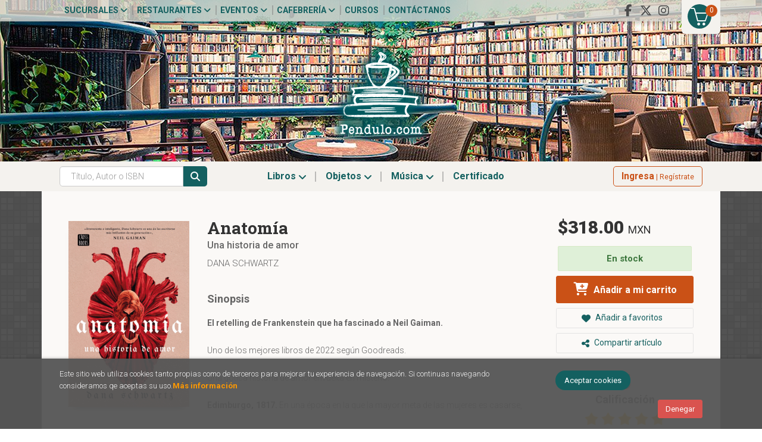

--- FILE ---
content_type: text/html; charset=UTF-8
request_url: https://pendulo.com/libro/anatomia_440451
body_size: 16177
content:
<!DOCTYPE html>
<html lang="es">
<head>
<title>Anatomía. Una historia de amor. Dana Schwartz. Libro en papel. 9786073905541 Cafebrería El Péndulo</title>
<meta charset="utf-8">
<meta name="viewport" content="width=device-width, initial-scale=1.0">
<meta name="description" content="Anatomía. Una historia de amor, Dana Schwartz, $318.00. El retelling de Frankenstein que ha fascinado a Neil Gaiman.Uno de los mejores libros de 2022 según Goodrea...">
<meta name="keywords" content="Anatomía. Una historia de amor, Dana Schwartz">
<meta name="revisit" content="15 days">
<meta name="revisit-after" content="1 days">
	<link rel="image_src" href="https://pendulo.com/imagenes/9786073/978607390554.GIF">
	<meta property="og:type" content="product">
	<meta property="og:image" content="https://pendulo.com/imagenes/9786073/978607390554.GIF">
	<meta property="og:url" content="https://pendulo.com/libro/anatomia_440451">
	<meta property="og:title" content="Anatomía. Una historia de amor">
	<meta property="og:description" content="Anatomía. Una historia de amor, Dana Schwartz, $318.00. El retelling de Frankenstein que ha fascinado a Neil Gaiman.Uno de los mejores libros de 2022 según Goodrea...">

            <meta name="robots" content="index,follow">
    
    <link rel="canonical" href="https://pendulo.com/libro/anatomia_440451">

<!--[if lte IE 6]>
    <link rel="stylesheet" type="text/css" href="/css/ie6.css">
<![endif]-->

<!--<link rel="stylesheet" type="text/css" href="/css/fonts/font-awesome.min.css">-->
<!--link rel="stylesheet" href="https://use.fontawesome.com/releases/v5.3.1/css/all.css" integrity="sha384-mzrmE5qonljUremFsqc01SB46JvROS7bZs3IO2EmfFsd15uHvIt+Y8vEf7N7fWAU" crossorigin="anonymous"-->
<link rel="stylesheet" href="https://cdnjs.cloudflare.com/ajax/libs/simple-line-icons/2.4.1/css/simple-line-icons.css">
<link rel="stylesheet" type="text/css" href="/css/normalize.css">
<link rel="stylesheet" type="text/css" href="/css/jquery-ui.css">
<link rel="stylesheet" type="text/css" href="/css/jquery.ui.dialog.css">
<link rel="stylesheet" type="text/css" href="/css/bootstrap.css">
<link rel="stylesheet" type="text/css" href="/css/lightslider.css">
<link rel="stylesheet" type="text/css" href="/css/jquery-labelauty.css">
<link rel="stylesheet" type="text/css" href="https://cdnjs.cloudflare.com/ajax/libs/bootstrap3-dialog/1.34.5/css/bootstrap-dialog.min.css">
<link rel="stylesheet" type="text/css" href="/css/main.css?v=1">
<link rel="stylesheet" type="text/css" href="/css/weblib-theme.css?v=1">
<link rel="stylesheet" type="text/css" href="/css/responsive.css">
<link rel="stylesheet" type="text/css" href="/css/custom.css?v=1">
<link rel="stylesheet" type="text/css" media="print" href="/css/print.css">
	<link rel="stylesheet" type="text/css" href="/lightbox/css/lightbox.css">
    <link rel="stylesheet" type="text/css" href="/css/googlebooks.css">
    <link rel="stylesheet" type="text/css" href="/css/jssocials.css">
<link type="image/x-icon" rel="shortcut icon" href="/images/favicon.ico">
<!--[if IE 7]>
    <link rel="stylesheet" href="/css/font/font-awesome-ie7.min.css">
<![endif]-->

<!-- Google Tag Manager -->
<script>(function(w,d,s,l,i){w[l]=w[l]||[];w[l].push({'gtm.start':
    new Date().getTime(),event:'gtm.js'});var f=d.getElementsByTagName(s)[0],
    j=d.createElement(s),dl=l!='dataLayer'?'&l='+l:'';j.async=true;j.src=
    'https://www.googletagmanager.com/gtm.js?id='+i+dl;f.parentNode.insertBefore(j,f);
    })(window,document,'script','dataLayer','GTM-M2XNBVX');</script>
<!-- End Google Tag Manager -->

<!-- alternativa http://schema.org/Organization, igual pero hay que quitar priceRange -->
<script type="application/ld+json">
{
"@context" : "http://schema.org",
"@type" : "Store",
"name" : "Cafebrería El Péndulo",
"url" : "https://pendulo.com",
"logo": "https://pendulo.com/images/logo-white.png",
"address": {
    "@type": "PostalAddress",
    "addressLocality": "Condesa",
    "addressRegion": "México",
    "postalCode": "06140",
    "streetAddress": "Nuevo León 115"
},
"priceRange": "$$",
"image": "https://pendulo.com/images/logo.png",
"telephone": "5552811118",
"email": "web@pendulo.com",
"sameAs" : [
    "https://www.facebook.com/Cafebreria.el.Pendulo",    "https://x.com/El_Pendulo",    "https://www.instagram.com/cafebreriaelpendulo/"
]
}
</script>
<script type="application/ld+json">
{
"@context": "http://schema.org",
"@type": "WebSite",
"url": "https://pendulo.com",
"potentialAction": {
    "@type": "SearchAction",
    "target": "https://pendulo.com/busqueda/listaLibros.php?tipoBus=full&palabrasBusqueda={search_term_string}",
    "query-input": "required name=search_term_string"
}
}
</script>
<script type="application/ld+json">
    {
        "@context": "http://schema.org",
        "@type": "Book",
        "name": "Anatomía",
        "author": "Dana Schwartz",
                "publisher": "Cross books ",
                "datePublished": "2023",
        
        "isbn": "978-607-39-0554-1",
        
        "numberOfPages": "336",
                                "offers": {
            "@type": "Offer",
            "price": "318.00",
            "url": "https://pendulo.com/libro/anatomia_440451",
                        "availability": "http://schema.org/InStock",
                        "priceCurrency": "MXN"
        },
                                "description": "El retelling de Frankenstein que ha fascinado a Neil Gaiman.Uno de los mejores libros de 2022 según Goodreads. Una gótica historia de amor envuelta en misterio. Edimburgo, 1817. En una época en la que la mayor meta de las mujeres es casarse, el sueño de Hazel Sinnett es convertirse en cirujana.Para Jack Currer la vida tampoco es fácil: sobrevive saqueando tumbas y vendiendo lo que encuentra en ellas en una ciudad llena de peligros.Sus caminos se cruzarán cuando, para poder formarse académicamente, Hazel hace un trato con un renombrado médico: si consigue superar el examen de ingreso, podrá estudiar en la universidad. Para ello necesita cuerpos con los que practicar y Jack será la solución. Pero él tiene otros problemas: sus amigos están desapareciendo y la sombra de una plaga mortal empieza a asolar la ciudad.Hazel y Jack trabajarán juntos para descubrir qué está ocurriendo, al tiempo que nace en sus corazones un sentimiento para el que no estaban preparados. ",
                "image": "https://pendulo.com/imagenes/9786073/978607390554.GIF"
        }
</script>
<meta name="google-site-verification" content="_TWwI8m4nbLRb5n2POZjontZwzu90V1ue3WOj9fDOWo" />
</head>
<body class="page-detalle" onload="" >

<!-- Google Tag Manager (noscript) -->
<noscript><iframe src="https://www.googletagmanager.com/ns.html?id=GTM-M2XNBVX" height="0" width="0" style="display:none;visibility:hidden"></iframe></noscript>
<!-- End Google Tag Manager (noscript) -->

  	<header id="header" class="header-1">

	
	<div class="header-top">
		<div class="container">

			<!--MENU MI CUENTA-->
			<div id="account" class="dropdown visible-xs">
									<a href="https://pendulo.com/registro/autenticacion.php"><i class="icon-user icon"></i><span class="btn-login hidden-xs">Mi cuenta</span></a>
							</div>
			<!--FIN MENU MI CUENTA-->

			
			<div class="wrapper-cart-1">
				<div class="wrapper-cart-2">
					<div id="cart" class="hidden-xs">
						<ul id="cart-fixed">
							<li id="tt_products_minibasket">
																	<a class="btntwo btn-cart" href="/cesta/cestaCompra.php"><span class="icon icon-basket"></span> <span class="numArticulos">0</span></a>
																<ul id="contentMiniCesta">
									<li id="miniCesta">
										
									</li>
									<li>
										<a class="btn-cart-checkout" href="/cesta/cestaCompra.php">Ver Mi Compra</a>
									</li>
								</ul>
							</li>
						</ul>
					</div>
				</div>
			</div>

			<div class="cart-mobile visible-xs">
				<span id="numArticulosMini" class="cantidad-mobile numArticulos">0</span>
								<a class="btntwo" href="/cesta/cestaCompra.php"><span class="icon icon-basket"></span></a>
							</div>
			
						<ul class="social-networks hidden-xs">
								<li class="facebook-f">
					<a title="FACEBOOK" target="_blank" href="https://www.facebook.com/Cafebreria.el.Pendulo"><i class="fab fa-facebook-f"></i></a>
				</li>
								<li class="x-twitter">
					<a title="X" target="_blank" href="https://x.com/El_Pendulo"><i class="fab fa-x-twitter"></i></a>
				</li>
								<li class="instagram">
					<a title="INSTAGRAM" target="_blank" href="https://www.instagram.com/cafebreriaelpendulo/"><i class="fab fa-instagram"></i></a>
				</li>
				
			</ul>
			
			<div id="nav-header" class="hidden-xs">
				<ul>
														<li class="dropdown">
						<a href="#" data-toggle="dropdown">Sucursales <i class="fa fa-angle-down" aria-hidden="true"></i></a>
						<ul class="dropdown-menu">							
							<li>
																<a href="https://pendulo.com/especial/sucursales">Sucursales</a>
																<a href="/especial/quienes-somos">¿Quiénes somos?</a>
																<a href="/recorrido.php">Recorridos virtuales</a>
																<a href="/especial/ventas-institucionales">Ventas institucionales</a>
								
							</li>
						</ul>
					</li>
																			<li class="dropdown">
						<a href="#" data-toggle="dropdown">Restaurantes <i class="fa fa-angle-down" aria-hidden="true"></i></a>
						<ul class="dropdown-menu">							
							<li>
																<a href="/especial/menu">Carta</a>
																<a href="https://pendulo.com/especial/terraza-del-foro">Terrazas</a>
																<a href="/especial/bukowski-bar">Bukowski's Bar</a>
																<a href="https://pendulo.com/especial/comida-para-llevar">Comida para llevar</a>
								
							</li>
						</ul>
					</li>
																			<li class="dropdown">
						<a href="#" data-toggle="dropdown">Eventos <i class="fa fa-angle-down" aria-hidden="true"></i></a>
						<ul class="dropdown-menu">							
							<li>
																<a href="/calendario/calendario.php">Calendario de eventos</a>
																<a href="https://www.forodeltejedor.com/" target="_blank">Foro del tejedor</a>
								
							</li>
						</ul>
					</li>
																			<li class="dropdown">
						<a href="#" data-toggle="dropdown">Cafebrería <i class="fa fa-angle-down" aria-hidden="true"></i></a>
						<ul class="dropdown-menu">							
							<li>
																<a href="/especial/bolsa-de-trabajo">Bolsa de trabajo</a>
																<a href="https://pendulo.com/especial/libros-libres">Libros libres</a>
																<a href="/juegos/ordenaLaEscena.php">Ordena la escena</a>
																<a href="/juegos/invasionLiteraria.php">Invasión literaria</a>
								
							</li>
						</ul>
					</li>
									
									<li><a href="/especial/cursos-y-talleres">Cursos</a></li>
									<li><a href="http://pendulo.com/contacto/">Contáctanos</a></li>
				
				</ul>
			</div>

			<button type="button" class="navbar-toggle" data-toggle="collapse" data-target="#navbar-collapse-1">
				<span class="sr-only"></span>
				<span class="icon-bar"></span>
				<span class="icon-bar"></span>
				<span class="icon-bar"></span>
			</button>
		</div>
	</div> <!--/header-top-->

	<div class="header-middle">
		<div class="container">
			<div class="row">
				<div id="logotipo" class="col-sm-12">
					<a href="/index.php">
						<img class="hidden-xs" title="Ir a la página de inicio" alt="Cafebrería El Péndulo" src="/images/logo.png">
						<img class="visible-xs" title="Ir a la página de inicio" alt="Cafebrería El Péndulo" src="/images/logo-md.png">
					</a>
				</div>

				<div id="search" class="col-md-7 col-sm-6 visible-xs">
					<form name="formBusRapida" id="busqueda" action="/busqueda/listaLibros.php" method="get" onsubmit="return busRapida()">
						<input type="hidden" name="tipoBus" id="tipoBus" value="full">
						<input id="autocompleta-mobile" class="search-text form-control" type="text" name="palabrasBusqueda" placeholder="Título, Autor o ISBN">
						<!-- <input type="submit" name="boton" value="" class="btntwo search"> -->
						<button class="btntwo search" title="Buscar" type="submit"><i class="fa fa-search"></i></button>
											</form>
					<a class="avanzado hidden-xs" href="/busqueda/buscadorAvanzado.php">
						<span class="fa fa-angle-right"></span>
						Búsqueda avanzada
					</a>
				</div>
			</div>
		</div>
	</div><!--/header-middle-->

	<div class="header-nav">
    	<div class="container">
			<div class="row">
				<div class="col-md-6 col-sm-9 col-md-push-3 menu-cabecera">
					<nav class="navbar navbar-default" role="navigation">
						<div class="collapse navbar-collapse" id="navbar-collapse-1">
							<ul class="nav navbar-nav">
																<li class="dropdown">
									<a class="hidden-xs" href="/home_libros" data-toggle="dropdown">Libros <i class="fa fa-angle-down" aria-hidden="true"></i></a>
									<a class="visible-xs" href="/home_libros">Libros</a>
									<ul class="dropdown-menu dropdown-menu-cabecera">
										<li class="wrapper-menu">
											<ul class="menu-explorar col-sm-3 hidden">
												<li class="main-nav-title">Explorar</li>
																																				<li><a href="/home_libros">Novedades.</a></li>
																								<li><a href="#">Enlace 1</a></li>
																								<li><a href="#">Enlace 2</a></li>
																								<li><a href="#">Enlace 3</a></li>
																								<li><a href="#">Enlace 4</a></li>
																								<li><a href="#">Enlace 5</a></li>
												
																							</ul>
																						<div class="col-sm-12">
												<span class="main-nav-title">Libros</span>
												<ul class="menu-materias">
																										<li >
														<a href="/libros-de/arqueologia-02/" title="Arqueología">Arqueología</a>
													</li>
																										<li >
														<a href="/libros-de/arte-03/" title="Arte">Arte</a>
													</li>
																										<li >
														<a href="/libros-de/fotografia-04/" title="Fotografía">Fotografía</a>
													</li>
																										<li >
														<a href="/libros-de/diseno-05/" title="Diseño">Diseño</a>
													</li>
																										<li >
														<a href="/libros-de/arquitectura-06/" title="Arquitectura">Arquitectura</a>
													</li>
																										<li >
														<a href="/libros-de/ciencias-07/" title="Ciencias">Ciencias</a>
													</li>
																										<li >
														<a href="/libros-de/comunicacion-08/" title="Comunicación">Comunicación</a>
													</li>
																										<li >
														<a href="/libros-de/esoterismo-09/" title="Esoterismo">Esoterismo</a>
													</li>
																										<li >
														<a href="/libros-de/libros-generica-0L/" title="Libros genérica">Libros genérica</a>
													</li>
																										<li >
														<a href="/libros-de/gastronomia-y-cocina-10/" title="Gastronomía y cocina">Gastronomía y cocina</a>
													</li>
																										<li >
														<a href="/libros-de/cine-11/" title="Cine">Cine</a>
													</li>
																										<li >
														<a href="/libros-de/musica-12/" title="Música">Música</a>
													</li>
																										<li >
														<a href="/libros-de/teatro-13/" title="Teatro">Teatro</a>
													</li>
																										<li >
														<a href="/libros-de/religion-14/" title="Religión">Religión</a>
													</li>
																										<li >
														<a href="/libros-de/filosofia-15/" title="Filosofía">Filosofía</a>
													</li>
																										<li >
														<a href="/libros-de/historia-16/" title="Historia">Historia</a>
													</li>
																										<li >
														<a href="/libros-de/literatura-17/" title="Literatura">Literatura</a>
													</li>
																										<li >
														<a href="/libros-de/literatura-universal-18/" title="Literatura universal">Literatura universal</a>
													</li>
																										<li >
														<a href="/libros-de/literatura-hispanoamericana-19/" title="Literatura hispanoamericana">Literatura hispanoamericana</a>
													</li>
																										<li >
														<a href="/libros-de/ensayo-20/" title="Ensayo">Ensayo</a>
													</li>
																										<li >
														<a href="/libros-de/mitologia-21/" title="Mitología">Mitología</a>
													</li>
																										<li >
														<a href="/libros-de/poesia-22/" title="Poesía">Poesía</a>
													</li>
																										<li >
														<a href="/libros-de/premios-literarios-23/" title="Premios literarios">Premios literarios</a>
													</li>
																										<li >
														<a href="/libros-de/politica-24/" title="Política">Política</a>
													</li>
																										<li >
														<a href="/libros-de/psicologia-25/" title="Psicología">Psicología</a>
													</li>
																										<li >
														<a href="/libros-de/sociologia-26/" title="Sociología">Sociología</a>
													</li>
																										<li >
														<a href="/libros-de/diccionarios-27/" title="Diccionarios">Diccionarios</a>
													</li>
																										<li >
														<a href="/libros-de/gramaticas-28/" title="Gramáticas">Gramáticas</a>
													</li>
																										<li >
														<a href="/libros-de/metodos-de-idiomas-29/" title="Métodos de idiomas">Métodos de idiomas</a>
													</li>
																										<li >
														<a href="/libros-de/superacion-personal-30/" title="Superación personal">Superación personal</a>
													</li>
																										<li >
														<a href="/libros-de/salud-31/" title="Salud">Salud</a>
													</li>
																										<li >
														<a href="/libros-de/infantil-32/" title="Infantil">Infantil</a>
													</li>
																										<li >
														<a href="/libros-de/viajes-y-ocio-33/" title="Viajes y ocio">Viajes y ocio</a>
													</li>
																										<li >
														<a href="/libros-de/biografias-34/" title="Biografías">Biografías</a>
													</li>
																										<li >
														<a href="/libros-de/negocios-35/" title="Negocios">Negocios</a>
													</li>
																										<li >
														<a href="/libros-de/metodologia-e-investigacion-36/" title="Metodología e investigación">Metodología e investigación</a>
													</li>
																										<li >
														<a href="/libros-de/libros-en-frances-37/" title="Libros en francés">Libros en francés</a>
													</li>
																										<li >
														<a href="/libros-de/libros-en-aleman-39/" title="Libros en alemán">Libros en alemán</a>
													</li>
																										<li >
														<a href="/libros-de/derecho-40/" title="Derecho">Derecho</a>
													</li>
																										<li >
														<a href="/libros-de/economia-41/" title="Economía">Economía</a>
													</li>
																										<li >
														<a href="/libros-de/educacion-42/" title="Educación">Educación</a>
													</li>
																										<li >
														<a href="/libros-de/pedagogia-43/" title="Pedagogía">Pedagogía</a>
													</li>
																										<li >
														<a href="/libros-de/revistas-44/" title="Revistas">Revistas</a>
													</li>
													
												</ul>
											</div>
																					</li>
									</ul>
								</li>
																<li class="dropdown">
									<a class="hidden-xs" href="/home_papeleria" data-toggle="dropdown">Objetos <i class="fa fa-angle-down" aria-hidden="true"></i></a>
									<a class="visible-xs" href="/home_papeleria">Objetos</a>
									<ul class="dropdown-menu dropdown-menu-cabecera">
										<li class="wrapper-menu">
											<ul class="menu-explorar col-sm-3 hidden">
												<li class="main-nav-title">Explorar</li>
																																				<li><a href="https://pendulo.com/certificado-regalo/formCertificado.php">Certificado</a></li>
												
																							</ul>
																						<div class="col-sm-12">
												<span class="main-nav-title">Objetos</span>
												<ul class="menu-materias">
																										<li >
														<a href="/productos-de/papeleria-generica-0P/" title="Papelería genérica">Papelería genérica</a>
													</li>
																										<li >
														<a href="/productos-de/relojes-80/" title="Relojes">Relojes</a>
													</li>
																										<li >
														<a href="/productos-de/posters-y-tarjetas-81/" title="Posters y tarjetas">Posters y tarjetas</a>
													</li>
																										<li >
														<a href="/productos-de/articulos-de-cocina-82/" title="Artículos de cocina">Artículos de cocina</a>
													</li>
																										<li >
														<a href="/productos-de/deportes-y-viajes-83/" title="Deportes y viajes">Deportes y viajes</a>
													</li>
																										<li >
														<a href="/productos-de/articulos-de-papeleria-84/" title="Artículos de papelería">Artículos de papelería</a>
													</li>
																										<li >
														<a href="/productos-de/articulos-para-el-hogar-85/" title="Artículos para el hogar">Artículos para el hogar</a>
													</li>
																										<li >
														<a href="/productos-de/articulos-de-computo-86/" title="Artículos de cómputo">Artículos de cómputo</a>
													</li>
																										<li >
														<a href="/productos-de/botellas-y-termos-87/" title="Botellas y termos">Botellas y termos</a>
													</li>
																										<li >
														<a href="/productos-de/tazas-88/" title="Tazas">Tazas</a>
													</li>
																										<li >
														<a href="/productos-de/comestibles-89/" title="Comestibles">Comestibles</a>
													</li>
																										<li >
														<a href="/productos-de/agendas-y-calendarios-90/" title="Agendas y calendarios">Agendas y calendarios</a>
													</li>
																										<li >
														<a href="/productos-de/libretas-y-cuadernos-91/" title="Libretas y cuadernos">Libretas y cuadernos</a>
													</li>
																										<li >
														<a href="/productos-de/separadores-92/" title="Separadores">Separadores</a>
													</li>
																										<li >
														<a href="/productos-de/juguetes-93/" title="Juguetes">Juguetes</a>
													</li>
																										<li >
														<a href="/productos-de/cajas-de-musica-94/" title="Cajas de música">Cajas de música</a>
													</li>
																										<li >
														<a href="/productos-de/munecos-95/" title="Muñecos">Muñecos</a>
													</li>
																										<li >
														<a href="/productos-de/articulos-personales-96/" title="Artículos personales">Artículos personales</a>
													</li>
																										<li >
														<a href="/productos-de/audifonos-97/" title="Audífonos">Audífonos</a>
													</li>
													
												</ul>
											</div>
																					</li>
									</ul>
								</li>
																<li class="dropdown">
									<a class="hidden-xs" href="/home_musica" data-toggle="dropdown">Música <i class="fa fa-angle-down" aria-hidden="true"></i></a>
									<a class="visible-xs" href="/home_musica">Música</a>
									<ul class="dropdown-menu dropdown-menu-cabecera">
										<li class="wrapper-menu">
											<ul class="menu-explorar col-sm-3 hidden">
												<li class="main-nav-title">Explorar</li>
																							</ul>
																						<div class="col-sm-12">
												<span class="main-nav-title">Música</span>
												<ul class="menu-materias">
																										<li >
														<a href="/audios-de/rockpop-en-ingles-60/" title="Rock/pop en inglés">Rock/pop en inglés</a>
													</li>
																										<li >
														<a href="/audios-de/musica-en-espanol-61/" title="Música en español">Música en español</a>
													</li>
																										<li >
														<a href="/audios-de/musica-clasica-62/" title="Música clásica">Música clásica</a>
													</li>
																										<li >
														<a href="/audios-de/jazz-63/" title="Jazz">Jazz</a>
													</li>
																										<li >
														<a href="/audios-de/musica-internacional-64/" title="Música internacional">Música internacional</a>
													</li>
																										<li >
														<a href="/audios-de/soundtrack-de-pelicula-65/" title="Soundtrack de película">Soundtrack de película</a>
													</li>
													
												</ul>
											</div>
																					</li>
									</ul>
								</li>
								
								
								
								
																			
									<li ><a href="https://pendulo.com/certificado-regalo/formCertificado.php"><span>Certificado</span></a></li>
								
								
								<li role="separator" class="divider visible-xs"></li>
																										<li class="dropdown visible-xs">
										<a href="#" class="dropdown-toggle" data-toggle="dropdown">Sucursales <i class="fa fa-angle-down" aria-hidden="true"></i></a>
										<ul class="dropdown-menu">							
											<li>
																								<a href="https://pendulo.com/especial/sucursales">Sucursales</a>
																								<a href="/especial/quienes-somos">¿Quiénes somos?</a>
																								<a href="/recorrido.php">Recorridos virtuales</a>
																								<a href="/especial/ventas-institucionales">Ventas institucionales</a>
												
											</li>
										</ul>
									</li>
																																			<li class="dropdown visible-xs">
										<a href="#" class="dropdown-toggle" data-toggle="dropdown">Restaurantes <i class="fa fa-angle-down" aria-hidden="true"></i></a>
										<ul class="dropdown-menu">							
											<li>
																								<a href="/especial/menu">Carta</a>
																								<a href="https://pendulo.com/especial/terraza-del-foro">Terrazas</a>
																								<a href="/especial/bukowski-bar">Bukowski's Bar</a>
																								<a href="https://pendulo.com/especial/comida-para-llevar">Comida para llevar</a>
												
											</li>
										</ul>
									</li>
																																			<li class="dropdown visible-xs">
										<a href="#" class="dropdown-toggle" data-toggle="dropdown">Eventos <i class="fa fa-angle-down" aria-hidden="true"></i></a>
										<ul class="dropdown-menu">							
											<li>
																								<a href="/calendario/calendario.php">Calendario de eventos</a>
																								<a href="https://www.forodeltejedor.com/" target="_blank">Foro del tejedor</a>
												
											</li>
										</ul>
									</li>
																																			<li class="dropdown visible-xs">
										<a href="#" class="dropdown-toggle" data-toggle="dropdown">Cafebrería <i class="fa fa-angle-down" aria-hidden="true"></i></a>
										<ul class="dropdown-menu">							
											<li>
																								<a href="/especial/bolsa-de-trabajo">Bolsa de trabajo</a>
																								<a href="https://pendulo.com/especial/libros-libres">Libros libres</a>
																								<a href="/juegos/ordenaLaEscena.php">Ordena la escena</a>
																								<a href="/juegos/invasionLiteraria.php">Invasión literaria</a>
												
											</li>
										</ul>
									</li>
																	
																<li class="visible-xs "><a href="/especial/cursos-y-talleres">Cursos</a></li>
																<li class="visible-xs  line-off"><a href="http://pendulo.com/contacto/">Contáctanos</a></li>
								

															</ul>
						</div>
					</nav>
				</div>

				<div class="col-md-3 col-sm-3 col-md-push-3 account">
					<!--MENU MI CUENTA-->
					<div id="account" class="dropdown hidden-xs">
													<a href="https://pendulo.com/registro/autenticacion.php"><span class="btn-login hidden-xs"><strong>Ingresa</strong> | Regístrate</span></a>
											</div>
					<!--FIN MENU MI CUENTA-->
				</div>

				<div class="col-md-3 col-sm-12 col-md-pull-9 hidden-xs">
					<div id="search">
						<form name="formBusRapida" id="busqueda" action="/busqueda/listaLibros.php" method="get" onsubmit="return busRapida()">
							<input type="hidden" name="tipoBus" id="tipoBus" value="full">
							<input id="autocompleta-desktop" class="search-text form-control" type="text" name="palabrasBusqueda" placeholder="Título, Autor o ISBN">
							<!-- <input type="submit" name="boton" value="" class="btntwo search"> -->
							<button class="btntwo search" title="Buscar" type="submit"><i class="fa fa-search"></i></button>
													</form>
						<a class="avanzado hidden-xs" href="/busqueda/buscadorAvanzado.php">
							<span class="fa fa-angle-right"></span>
							Búsqueda avanzada
						</a>
					</div>
				</div>	

			</div><!--/row-->

    	</div>
	</div><!--/header-nav-->
	
</header>
  
<div class="container-bg">

    
    <div class="container main-container">


 
<div class="content col-md-12">
    <div>
        <div class="fichaDetalle">
            <div id="detimg">
                                <a href="https://pendulo.com/imagenes_grandes/9786073/978607390554.GIF" data-lightbox="galeria"><img id="detportada" src="https://pendulo.com/imagenes/9786073/978607390554.GIF" title="Anatomía" alt="Anatomía" /></a>
                                                                                                    

                
                	                                				
				
            </div>
			
			<dl class="summary">
                <h1 id="titulo">Anatomía</h1>
                                <h2>Una historia de amor</h2>
                                <p id="autor">    
                    <a href="/autor/dana-schwartz/" title="Ver los libros del autor: Dana Schwartz">Dana Schwartz</a>    






</p>
				
				
	            <div class="precioDetalle-mobile precioDetalle">
	                <div class="wraper-precioDetalle">
	                    	                        <div class="infoprices">
	                            <span class="despues">$318.00 <span class="divisa-small">MXN</span></span>
	                        </div>
                            <!-- poner 0 en lugar de 9999 para que se muestre el $ de impuesto -->
                            <div class="iva"> </div>
								                                     
                    </div>
                    
                    <div class="disponibilidad green " role="alert">
                    <span id="disponibilidad2">En stock</span>
                </div>
					
					                </div>				
                
                                <div id="sinopsis" style="margin-bottom:25px;">
                    <h3>Sinopsis</h3>
                                        
                    <p class="bodytext"><b>El retelling de Frankenstein que ha fascinado a Neil Gaiman.</b><BR><BR>Uno de los mejores libros de 2022 según Goodreads. <BR><BR>Una gótica historia de amor envuelta en misterio. <BR><BR><b>Edimburgo, 1817.</b> En una época en la que la mayor meta de las mujeres es casarse, el sueño de Hazel Sinnett es convertirse en cirujana.<BR><BR>Para Jack Currer la vida tampoco es fácil: sobrevive saqueando tumbas y vendiendo lo que encuentra en ellas en una ciudad llena de peligros.<BR><BR>Sus caminos se cruzarán cuando, para poder formarse académicamente, Hazel hace un trato con un renombrado médico: si consigue superar el examen de ingreso, podrá estudiar en la universidad. Para ello necesita cuerpos con los que practicar y Jack será la solución. Pero él tiene otros problemas: sus amigos están desapareciendo y la sombra de una plaga mortal empieza a asolar la ciudad.<BR><BR>Hazel y Jack trabajarán juntos para descubrir qué está ocurriendo, al tiempo que nace en sus corazones un sentimiento para el que no estaban preparados. </p>
                                                        </div>
                				
                
                        <dt style="margin-top:15px;">Editorial:</dt>
            <dd  class="editorial"><a href="/editorial/cross-books-/3102/" title="Mostrar todos los libros de la editorial">Cross books </a></dd>
            
            
                                    <dt>Año de edición: </dt>
            <dd>2023</dd>
                        <div class="clear"></div>
            
                        <dt>Materia</dt>
            <dd><a href="/libros-de/literatura-juvenil-1712/" class="" title="Mostrar todos los libros de la materia">Literatura juvenil</a></dd>
            
                
            <dt>ISBN:</dt>
            <dd>978-607-39-0554-1</dd>
            <div class="clear"></div>
            
                        <dt>Páginas:</dt>
            <dd>336</dd>
            
                                        <dt>Encuadernación:</dt>
                        <dd>Pasta blanda</dd>
            <div class="clear"></div>
                                        
                                

            

            
                        <dt>Idioma: </dt>
            <dd>Castellano</dd>
            <div class="clear"></div>
            

            </dl>

            
                                                        <div class="centros">
                    <h2 class="title">Disponibilidad en Centros</h2>
                    <ul>
                                                                    <li>
                            Condesa
                            <span class="disponibilidad red"> <i class="far fa-times-circle" aria-hidden="true"></i></span>                                
                        </li>
                                                <!--<span class="disponibilidad orange">No disponible</span>-->
                                                                    <li>
                            <strong>Polanco</strong>
                            <span class="disponibilidad green"> <i class="far fa-check-circle" aria-hidden="true"></i></span>
                        </li>
                                                <!--<span class="disponibilidad green">En stock</span>-->
                                                                    <li>
                            <strong>Santa Fe</strong>
                            <span class="disponibilidad green"> <i class="far fa-check-circle" aria-hidden="true"></i></span>
                        </li>
                                                <!--<span class="disponibilidad green">En stock</span>-->
                                                                    <li>
                            Perisur
                            <span class="disponibilidad red"> <i class="far fa-times-circle" aria-hidden="true"></i></span>                                
                        </li>
                                                <!--<span class="disponibilidad orange">No disponible</span>-->
                                                                    <li>
                            Zona Rosa
                            <span class="disponibilidad red"> <i class="far fa-times-circle" aria-hidden="true"></i></span>                                
                        </li>
                                                <!--<span class="disponibilidad orange">No disponible</span>-->
                                                                    <li>
                            Roma
                            <span class="disponibilidad red"> <i class="far fa-times-circle" aria-hidden="true"></i></span>                                
                        </li>
                                                <!--<span class="disponibilidad orange">No disponible</span>-->
                                                                    <li>
                            San Ángel
                            <span class="disponibilidad red"> <i class="far fa-times-circle" aria-hidden="true"></i></span>                                
                        </li>
                                                <!--<span class="disponibilidad orange">No disponible</span>-->
                    
                    </ul>
                    <p>
                        <strong>Advertencia:</strong> Las existencias de nuestro sistema no son precisas al 100%, 
                        por lo que antes de dirigirte a una de nuestras sucursales, te recomendamos 
                        que llames por teléfono para confirmar su disponibilidad. 
                    </p>
                </div>
                                        

            
            
            <div class="detpestanias">
                <a id="votos"></a>
                <h2 class="title"><span>Comentarios</span></h2>
                                    <br/>
                    <a href="#" data-toggle="modal" data-target="#modal-comentar" id="comentar" class="btntwo">Añadir comentario</a>
                            </div>


            <div id="detpestanias" class="hidden">

                <ul id="detnavtab">
                                            <li><a href="#tabopiniones">Comentarios (3)</a></li>
                                    </ul>
    
                <div class="clear"></div>

                                <div id="tabopiniones">
                                        <br/>
                        <a href="#" data-toggle="modal" data-target="#modal-comentar" id="comentar" class="btntwo">Añadir comentario</a>
                                    </div>
                                
            </div><!--detpestanias-->

        </div> <!-- fin fichaDetalle-->
        
    
        <div class="price-col">
            <div class="precioDetalle">
                <div class="wraper-precioDetalle">
                                            <div class="infoprices">
                            <span class="despues">$318.00 <span class="divisa-small">MXN</span></span>
                        </div>
                        <!-- poner 0 en lugar de 9999 para que se muestre el $ de impuesto -->
                        <div class="iva"> </div>
						                                     
                </div>

                <div class="disponibilidad green " role="alert">
                    <span id="disponibilidad2">En stock</span>
                </div>
				
            </div>


                        
                        
            
			<div class="cta-wrapper">
									<a id="botonComprar" rel="nofollow" href="/cesta/insCarrito.php?codArticulo=440451" onclick="insMiniCar('440451'); return false;" class="btn buy" title="Añadir a Mi Compra"><i class="fas fa-cart-plus"></i> Añadir a mi carrito</a>
					
												</div>


            
             
              
            
                      
                        
                        
            			
						
				            <div class="wraper-detalle">
	                <a class="btn btn-secondary btn-lg btn-block btnfavoritos" href="/favoritos/insFavorito.php?codArticulo=440451" rel="nofollow" role="button">
                        <i class="fas fa-heart"></i>
                        Añadir a favoritos
                    </a>
	            </div>
             
						
			            
            <div class="wraper-detalle">
                <a id="compartir" class="btn btn-secondary btn-lg btn-block btnCompartir" role="button">
                    <i class="fas fa-share-alt"></i>
                    Compartir artículo
                </a>
                <div id="share-icons"></div>
            </div>  
			
			
                        <a class="valoracion col-sm-6" href="#votos" data-toggle="tooltip" data-placement="top" title="Para calificar este producto, por favor añade un comentario">
                <span class="valoracion-media">5</span>
                <h3>Calificación</h3>
                                    <img src="/images/rating_on.png" border="0"/>
                                    <img src="/images/rating_on.png" border="0"/>
                                    <img src="/images/rating_on.png" border="0"/>
                                    <img src="/images/rating_on.png" border="0"/>
                                    <img src="/images/rating_on.png" border="0"/>
                                                <div class="votos"><span>3 Votos</span></div>
                        </a>
            
            <a href="/especial/costos-de-envio/28/" class="text-envio col-sm-6">
                <span class="title">ENVÍO GRATUITO</span>
                
            </a>
            <span class="info-text precio-MX col-md-12 ml-auto mr-auto" style="font-size:13px; text-align: center; margin-bottom:4px">$750 CDMX</span>
            <span class="info-text col-md-12 ml-auto mr-auto" style="font-size:13px; text-align: center; margin-bottom:4px">$1,200 Resto del país</span>
        </div>
        
        <!--05-05-2023 Gloria Se invierte el orden de "otras obras del autor" y "articulos relacionados" a petición del cliente en en 
        ticket #913299-->

                            
                    <div class="otrosautor">
                                    <h2 class="title"><span>Libros relacionados</span></h2>
                                <ul class="listado_libros books six-cols">
                                            <li class="item">
                            
    <div class="portada">
        <a href="/libro/gloriosos-rivales_479567"><img class="foto" src="https://pendulo.com/imagenes/9786073/978607386701.GIF" width="100" title="Gloriosos rivales" alt="Gloriosos rivales" border="0"/>
                                
        
                </a>
    </div>
    <form>
        <dl class="dublincore">
            <dd class="title"><a href="/libro/gloriosos-rivales_479567">Gloriosos rivales</a></dd>
            <dd class="creator">                        <a href="/autor/barnes-jennifer-lynn/">
                Barnes, Jennifer Lynn            </a>
    
</dd>
            <!--<dd class="publisher">Molino</dd>
            <dd>02/12/2025</dd>-->

                            <dd class="mulsinop">Solo uno puede ganar. Llega la secuela de El gran juego, la nueva novela del universo de Una Herencia en Juego.Los misterios crecen. Las alianzas se rompen. Y la tensión aumenta.Siete jugadores llegaron a la Isla Hawthorne para participar en el juego de un multimillonario. Ahora solo quedan cinco y la recta final ha comenzado.La tensión aumenta en la competición (y entre los ju...</dd>
                    </dl>
        
        <div class="botones">
            <p class="precio">
                                    <strong>$419.00 <span class="divisa-small">MXN</span></strong>
                            </p>
                        <div class="formulario">
                                <a href="/cesta/insCarrito.php?codArticulo=479567" rel="nofollow" onclick="insMiniCar('479567'); return false;" class="btntwo" title="Añadir a Mi Compra">Comprar</a>
                            </div>
                                    <dd class="disponibilidad green">En stock</dd>
                    </div>
        
    </form>
                        </li>
                                            <li class="item">
                            
    <div class="portada">
        <a href="/libro/haunting-adeline_479572"><img class="foto" src="https://pendulo.com/imagenes/9786073/978607386888.GIF" width="100" title="Haunting Adeline" alt="Haunting Adeline" border="0"/>
                                
        
                </a>
    </div>
    <form>
        <dl class="dublincore">
            <dd class="title"><a href="/libro/haunting-adeline_479572">Haunting Adeline</a></dd>
            <dd class="creator">                        <a href="/autor/carlton-h-d-/">
                Carlton, H. D.            </a>
    
</dd>
            <!--<dd class="publisher">Montena</dd>
            <dd>02/12/2025</dd>-->

                            <dd class="mulsinop">LA MANIPULADORAPuedo manipular las emociones de cualquiera que me lo permita. Los hago sufrir, los hago llorar, los hago reír y suspirar. Pero a él mis palabras no le afectan. Sobre todo cuando le suplico que se vaya. Siempre está ahí, observándome y esperando. Y yo no soy capaz de apartar la mirada. Especialmente cuando lo único que deseo es que se acerque.LA SOMBRANo pretendí...</dd>
                    </dl>
        
        <div class="botones">
            <p class="precio">
                                    <strong>$449.00 <span class="divisa-small">MXN</span></strong>
                            </p>
                        <div class="formulario">
                                <a href="/cesta/insCarrito.php?codArticulo=479572" rel="nofollow" onclick="insMiniCar('479572'); return false;" class="btntwo" title="Añadir a Mi Compra">Comprar</a>
                            </div>
                                    <dd class="disponibilidad green">En stock</dd>
                    </div>
        
    </form>
                        </li>
                                            <li class="item">
                            
    <div class="portada">
        <a href="/libro/lobo-y-la-serpiente-el_477902"><img class="foto" src="https://pendulo.com/imagenes/9786073/978607393622.GIF" width="100" title="Lobo y la serpiente, El" alt="Lobo y la serpiente, El" border="0"/>
                                
        
                </a>
    </div>
    <form>
        <dl class="dublincore">
            <dd class="title"><a href="/libro/lobo-y-la-serpiente-el_477902">Lobo y la serpiente, El</a></dd>
            <dd class="creator">                        <a href="/autor/robinson-rebecca/">
                Robinson, Rebecca            </a>
    
</dd>
            <!--<dd class="publisher">Martínez Roca</dd>
            <dd>22/11/2025</dd>-->

                            <dd class="mulsinop">Tu nueva obsesión empieza aquí. Destinada a casarse con su enemigo, entregarle su corazón sería imperdonable.Vaasa Kozár está convencida de que la muerte la acecha, pues la extraña magia que acabó con su madre parece haber despertado en ella. Su despiadado hermano, decidido a aprovechar esta maldición para su propio beneficio, la compromete con Reid de Mireh, un implacable gobe...</dd>
                    </dl>
        
        <div class="botones">
            <p class="precio">
                                    <strong>$398.00 <span class="divisa-small">MXN</span></strong>
                            </p>
                        <div class="formulario">
                                <a href="/cesta/insCarrito.php?codArticulo=477902" rel="nofollow" onclick="insMiniCar('477902'); return false;" class="btntwo" title="Añadir a Mi Compra">Comprar</a>
                            </div>
                                    <dd class="disponibilidad green">En stock</dd>
                    </div>
        
    </form>
                        </li>
                                            <li class="item">
                            
    <div class="portada">
        <a href="/libro/thorn-season_477928"><img class="foto" src="https://pendulo.com/imagenes/9786073/978607393618.GIF" width="100" title="Thorn season" alt="Thorn season" border="0"/>
                                
        
                </a>
    </div>
    <form>
        <dl class="dublincore">
            <dd class="title"><a href="/libro/thorn-season_477928">Thorn season</a></dd>
            <dd class="creator">                        <a href="/autor/azar-kiera/">
                Azar, Kiera            </a>
    
</dd>
            <!--<dd class="publisher">Editorial Planeta</dd>
            <dd>22/11/2025</dd>-->

                            <dd class="mulsinop">La primera entrega de un romantasy imprescindible.En el reino de Daradon, poseer un «espectro» —una forma de magia interna y viva— es una sentencia de muerte. Alissa ha vivido toda su vida ocultando el suyo, entre la nobleza que caza a la gente con poderes como si fueran animales. Pero cuando una oleada de ejecuciones sacude el país y su padre es asesinado brutalmente, la joven...</dd>
                    </dl>
        
        <div class="botones">
            <p class="precio">
                                    <strong>$398.00 <span class="divisa-small">MXN</span></strong>
                            </p>
                        <div class="formulario">
                                <a href="/cesta/insCarrito.php?codArticulo=477928" rel="nofollow" onclick="insMiniCar('477928'); return false;" class="btntwo" title="Añadir a Mi Compra">Comprar</a>
                            </div>
                                    <dd class="disponibilidad green">En stock</dd>
                    </div>
        
    </form>
                        </li>
                                            <li class="item">
                            
    <div class="portada">
        <a href="/libro/nuevos-comienzos_477914"><img class="foto" src="https://pendulo.com/imagenes/9786073/978607393619.GIF" width="100" title="Nuevos comienzos" alt="Nuevos comienzos" border="0"/>
                                
        
                </a>
    </div>
    <form>
        <dl class="dublincore">
            <dd class="title"><a href="/libro/nuevos-comienzos_477914">Nuevos comienzos</a></dd>
            <dd class="creator">                        <a href="/autor/lucas-lilly/">
                Lucas, Lilly            </a>
    
</dd>
            <!--<dd class="publisher">Editorial Planeta</dd>
            <dd>22/11/2025</dd>-->

                            <dd class="mulsinop">Descubre a Lilly Lucas, la autora de novela romántica juvenil que arrasa en Alemania con más de 1.000.000 de lectores.Lena, una joven de Berlín, nunca se imaginó que su año como au pair en Estados Unidos, tras dejar aparcados sus estudios el primer año de universidad, empezaría de ese modo: en lugar de una ciudad cosmopolita y de ritmo frenético, aterriza en el minúsculo pueblo...</dd>
                    </dl>
        
        <div class="botones">
            <p class="precio">
                                    <strong>$398.00 <span class="divisa-small">MXN</span></strong>
                            </p>
                        <div class="formulario">
                                <a href="/cesta/insCarrito.php?codArticulo=477914" rel="nofollow" onclick="insMiniCar('477914'); return false;" class="btntwo" title="Añadir a Mi Compra">Comprar</a>
                            </div>
                                    <dd class="disponibilidad green">En stock</dd>
                    </div>
        
    </form>
                        </li>
                                            <li class="item">
                            
    <div class="portada">
        <a href="/libro/destroza-este-diario_478220"><img class="foto" src="https://pendulo.com/imagenes/9786076/978607639121.GIF" width="100" title="Destroza este diario" alt="Destroza este diario" border="0"/>
                                
        
                </a>
    </div>
    <form>
        <dl class="dublincore">
            <dd class="title"><a href="/libro/destroza-este-diario_478220">Destroza este diario</a></dd>
            <dd class="creator">                        <a href="/autor/smith-keri/">
                Smith, Keri            </a>
    
</dd>
            <!--<dd class="publisher">Booket Paidós</dd>
            <dd>22/11/2025</dd>-->

                            <dd class="mulsinop">La creatividad sin límites crece en tamaño: descubre Destroza este diario, ahora ¡A LO GRANDE!¿Eres fan de Destroza este diario? ¿Te encanta romper, pintar, arrancar y experimentar? Entonces prepárate: esta edición gigante es el regalo perfecto para estas Navidades. Más espacio, más creatividad.Destroza este diario: A lo grande te invita a redescubrir el placer de ensuciar, cre...</dd>
                    </dl>
        
        <div class="botones">
            <p class="precio">
                                    <strong>$349.00 <span class="divisa-small">MXN</span></strong>
                            </p>
                        <div class="formulario">
                                <a href="/cesta/insCarrito.php?codArticulo=478220" rel="nofollow" onclick="insMiniCar('478220'); return false;" class="btntwo" title="Añadir a Mi Compra">Comprar</a>
                            </div>
                                    <dd class="disponibilidad green">En stock</dd>
                    </div>
        
    </form>
                        </li>
                    
                </ul>
            </div>
        
        

        
        
                    
    </div>          
</div>




<!-- Modal Enviar amigo -->

<!-- Modal Avisador de stock -->


<!-- Modal Reservar -->

<!-- Modal Comentar -->
<div id="modal-comentar" class="modal fade" tabindex="-1" role="dialog" aria-labelledby="myModalLabel2">
    <div class="modal-dialog" role="document">
        <div class="modal-content">
            <form id="formOpinion" class="form-horizontal" method="post" data-toggle="validator" data-focus="false" role="form" novalidate="true">
                <input type="hidden" name="codigo" value="440451">
                <input type="hidden" id="valoracion" name="valoracion" value="0">
                <div class="modal-header">
                    <button class="close" type="button" data-dismiss="modal"><i class="fa fa-times" aria-hidden="true"></i></button>
                    <h4 class="modal-title">Comentarios</h4>
                </div>
                <div class="modal-body">
                    <div id="modal-comentar-box">
                        <div class="valoracion">
                            <label for="email" class="control-label">Valoración</label>
                            <div class="stars">
                                <a onclick="select_rating(1)" onmouseout="rating(ratingSeleccionado)" onmouseover="rating(1)" class="rating_off" id="rate1" title="Muy malo"><img alt="Muy malo" name="estrellas_1" src="/images/rating_off.png" border="0"/></a>
                                <a onclick="select_rating(2)" onmouseout="rating(ratingSeleccionado)" onmouseover="rating(2)" class="rating_off" id="rate2" title="Malo"><img alt="Malo" name="estrellas_2" src="/images/rating_off.png" border="0"/></a>
                                <a onclick="select_rating(3)" onmouseout="rating(ratingSeleccionado)" onmouseover="rating(3)" class="rating_off" id="rate3" title="Regular"><img alt="Regular" name="estrellas_3" src="/images/rating_off.png" border="0"/></a>
                                <a onclick="select_rating(4)" onmouseout="rating(ratingSeleccionado)" onmouseover="rating(4)" class="rating_off" id="rate4" title="Bueno"><img alt="Bueno" name="estrellas_4" src="/images/rating_off.png" border="0"/></a>
                                <a onclick="select_rating(5)" onmouseout="rating(ratingSeleccionado)" onmouseover="rating(5)" class="rating_off" id="rate5" title="Muy bueno"><img alt="Muy bueno" name="estrellas_5" src="/images/rating_off.png" border="0"/></a>
                            </div>
                            <span>(Puedes valorar qué te ha parecido este artículo)</span>
                        </div>
                        <div class="form-group">
                            <label for="email" class="col-sm-3 control-label">E-mail *</label>
                            <div class="col-sm-8">
                                <input type="text" name="email" id="email" class="form-control" value="" maxlength="65" data-error="" required>
                                <div class="help-block with-errors"></div>
                            </div>
                        </div>
                        <div class="form-group">
                            <label for="nombre" class="col-sm-3 control-label">Nombre *</label>
                            <div class="col-sm-8">
                                <input type="text" name="nombre" id="nombre" class="form-control" value="" maxlength="50" data-error="" required>
                                <div class="help-block with-errors"></div>
                            </div>
                        </div>
                        <div class="form-group">
                            <label for="tituloOpinion" class="col-sm-3 control-label">Título *</label>
                            <div class="col-sm-8">
                                <input type="text" name="tituloOpinion" id="tituloOpinion" class="form-control" value="" maxlength="100" data-error="" required>
                                <div class="help-block with-errors"></div>
                            </div>
                        </div>
                        <div class="form-group">
                            <label class="col-sm-3 control-label">Introduce tu opinión *</label>
                            <div class="col-sm-8">
                                <textarea name="opinion" id="opinion" class="form-control" data-error="" required></textarea>
                                <div class="help-block with-errors"></div>
                            </div>
                        </div>
                        <div class="form-group">
                            <div class="checkbox col-sm-offset-3 col-sm-9">
                                <label for="mostrarEmail" class="control-label">
                                    <input type="checkbox" name="mostrarEmail" id="mostrarEmail" value="S" />
                                    Mostrar tu email
                                </label>
                            </div>
                        </div>
                        <div class="form-group">
                            <div class="checkbox col-sm-offset-3 col-sm-9">
                                <label>
                                    <input type="checkbox"
                                            value="1"
                                            name="condiciones"
                                            data-error="Debes aceptar las condiciones"
                                            required>
                                    He leído y acepto la 
                                    <a href="/especial/proteccion-de-datos">
                                        política de privacidad
                                    </a>
                                </label>
                                <div class="help-block with-errors"></div>
                            </div>
                        </div>
                        <div class="form-group">
                            <div class="col-sm-offset-3 col-sm-8">
                                                                
                                <div id="Recaptcha1"></div>
                                                            </div>
                        </div>
                    </div>
                    <div id="msg-modal"></div>
                </div>
                <div class="modal-footer">
                    <button type="button" class="btn btn-default" data-dismiss="modal">Cancelar</button>
                    <button type="submit" class="btn btn-primary">Enviar</button>
                </div>
            </form>
        </div>
    </div>
</div>


	</div><!--cierre main-container -->

	<footer id="footer">

				<div class="footer-newsletter">
			<div class="container">
				<div class="row">
					<div class="col-md-7 col-sm-12 col-xs-12 footer-newsletter-info">
						<h2>Boletín de Novedades</h2>
						<p>Recibe la información de nuestras novedades, recomendaciones y eventos.</p>
					</div>
					<div class="col-md-5 col-sm-12 col-xs-12 footer-newsletter-form">
						<!-- Begin MailChimp Signup Form -->
<div id="newsletter">
	
	<form action="//pendulo.us15.list-manage.com/subscribe/post?u=f4dc40364e07b41a7c51fd9c2&amp;id=29d6de0c1b" method="post" name="mc-embedded-subscribe-form" class="validate" target="penduloChimpPop" onsubmit="penduloChimpPop = window.open('','penduloChimpPop', 'width=600 height=400 left=500 top=400, status=no scrollbars=no, location=no, resizable=no, menu=no');" novalidate="">
		<div id="footerPR_unete">
			<input id="mce-EMAIL" class="email" name="EMAIL" placeholder="Ingresa tu e-mail" oninput="validateFooter()" type="email" lang="es">
			<div style="position: absolute; left: -5000px;"><input type="text" name="b_f4dc40364e07b41a7c51fd9c2_2e3f082af4" tabindex="-1" value=""></div>
			<input type="submit" value="Únete" name="Suscribirse" id="mc-embedded-subscribe" class="btntwo">
		</div>
	</form>

	<!-- Begin MailChimp Signup Form -->
	<!-- <div id="mc_embed_signup">
		<form action="https://pendulo.us15.list-manage.com/subscribe/post?u=f4dc40364e07b41a7c51fd9c2&amp;id=2e3f082af4" method="post" id="mc-embedded-subscribe-form" name="mc-embedded-subscribe-form" class="validate" target="_blank" novalidate>
			<div id="mc_embed_signup_scroll">
				<div class="mc-field-group">
					<input type="email" value="" name="EMAIL" class="required email" id="mce-EMAIL">
					<div style="position: absolute; left: -5000px;" aria-hidden="true"><input type="text" name="b_f4dc40364e07b41a7c51fd9c2_2e3f082af4" tabindex="-1" value=""></div>
					<input type="submit" value="Únete" name="Suscribirse" id="mc-embedded-subscribe" class="btntwo">
				</div>
			</div>
			<div id="mce-responses" class="clear">
				<div class="response" id="mce-error-response" style="display:none"></div>
				<div class="response" id="mce-success-response" style="display:none"></div>
			</div>
		</form>
	</div> -->
	<script type='text/javascript' src='//s3.amazonaws.com/downloads.mailchimp.com/js/mc-validate.js'></script><script type='text/javascript'>(function($) {window.fnames = new Array(); window.ftypes = new Array();fnames[0]='EMAIL';ftypes[0]='email';fnames[1]='FNAME';ftypes[1]='text';fnames[2]='LNAME';ftypes[2]='text'; /*
	* Translated default messages for the $ validation plugin.
	* Locale: ES
	*/
	$.extend($.validator.messages, {
	required: "Este campo es obligatorio.",
	remote: "Por favor, rellena este campo.",
	email: "Por favor, escribe una dirección de correo válida",
	url: "Por favor, escribe una URL válida.",
	date: "Por favor, escribe una fecha válida.",
	dateISO: "Por favor, escribe una fecha (ISO) válida.",
	number: "Por favor, escribe un número entero válido.",
	digits: "Por favor, escribe sólo dígitos.",
	creditcard: "Por favor, escribe un número de tarjeta válido.",
	equalTo: "Por favor, escribe el mismo valor de nuevo.",
	accept: "Por favor, escribe un valor con una extensión aceptada.",
	maxlength: $.validator.format("Por favor, no escribas más de {0} caracteres."),
	minlength: $.validator.format("Por favor, no escribas menos de {0} caracteres."),
	rangelength: $.validator.format("Por favor, escribe un valor entre {0} y {1} caracteres."),
	range: $.validator.format("Por favor, escribe un valor entre {0} y {1}."),
	max: $.validator.format("Por favor, escribe un valor menor o igual a {0}."),
	min: $.validator.format("Por favor, escribe un valor mayor o igual a {0}.")
	});}(jQuery));var $mcj = jQuery.noConflict(true);</script>
	<!--End mc_embed_signup-->

</div>
<!--End mc_embed_signup-->
					</div>
				</div>
			</div>
		</div>
		
		<div class="footer-bottom container">
			<div class="row">
				<div class="col-md-3">
					<img class="footer-logo" title="Ir a la página de inicio" alt="Cafebrería El Péndulo" src="/images/logo-white.png"/>

					<div class="contact-info hidden">
						<div>Nuevo León 115</div>
						<span>06140</span>
						<span>Condesa</span>
						<span>(México)</span>
					</div>

										<ul class="social-networks">
												<li class="facebook-f">
							<a title="FACEBOOK" target="_blank" href="https://www.facebook.com/Cafebreria.el.Pendulo"><i class="fab fa-facebook-f"></i></a>
						</li>
												<li class="x-twitter">
							<a title="X" target="_blank" href="https://x.com/El_Pendulo"><i class="fab fa-x-twitter"></i></a>
						</li>
												<li class="instagram">
							<a title="INSTAGRAM" target="_blank" href="https://www.instagram.com/cafebreriaelpendulo/"><i class="fab fa-instagram"></i></a>
						</li>
						
					</ul>
									</div>
				<div class="footer-menu col-md-3 col-sm-4">
					<h2>Contacto</h2>
					<ul>
						<li><i class="fa fa-phone" aria-hidden="true"></i><img class="telefono" title="Ir a la página de inicio" alt="Cafebrería El Péndulo" src="/images/phone.png"/></li>
						<li><a href="mailto:web@pendulo.com" target="_blank"><i class="fa fa-envelope" aria-hidden="true"></i>web@pendulo.com</a></li>
						<li><a href="/contacto"><i class="fa fa-comment" aria-hidden="true"></i>Contáctanos</a></li>
						<li><i class="fa fa-id-card" aria-hidden="true"></i><a href="/especial/bolsa-de-trabajo">Bolsa de trabajo</a></li>
					</ul>
				</div>
				<div class="footer-menu col-md-3 col-sm-4">
					<h2>Páginas legales</h2>
					<ul>
													<li><a href="/especial/aviso-de-privacidad">Aviso de privacidad</a></li>
													<li><a href="/especial/aviso-legal">Aviso legal.</a></li>
													<li><a href="/especial/proteccion-de-datos">Protección de datos.</a></li>
													<li><a href="/especial/politica-de-cookies">Política de cookies</a></li>
													<li><a href="/especial/condiciones-de-compra">Condiciones de compra</a></li>
						
					</ul>
				</div>
				<div class="footer-menu col-md-3 col-sm-4">
					<h2>Atención al cliente</h2>
					<ul>
													<li><a href="/especial/como-comprar-en-pendulo-com/29/">Cómo comprar</a></li>
													<li><a href="/especial/costos-de-envio/28/">Costos de envío</a></li>
													<li><a href="/especial/metodos-de-pago/20/">Métodos de pago</a></li>
													<li><a href="/especial/envios-y-entregas/23/">Envíos y entregas</a></li>
													<li><a href="/especial/preguntas-frecuentes/19/">Preguntas frecuentes</a></li>
													<li><a href="/especial/cuenta">Cuenta</a></li>
													<li><a href="/especial/facturacion">Facturación</a></li>
						

											</ul>
				</div>
			</div>

			<div class="footer-copyright">
				<div class="row">
					<div class="col-sm-6 text-left">
						<p class="info-name">2026 &copy; <strong>Cafebrería El Péndulo</strong>. Todos los Derechos Reservados</p>
					</div>
					<div class="col-sm-6 logos text-right">
						<img src="/images/fedex.png" alt="Fedex">
						<!-- <img src="{$rutaImg}/correos.png" alt="Correo de México"> -->
						<img src="/images/dhl.png" alt="DHL">
						<img src="/images/paypal.png" alt="PayPal">
						<img src="/images/mp.png" alt="MercadoPago">
						<img src="/images/efectivo.png" alt="Pago en efectivo">
						<img src="/images/deposito.png" alt="Depósito bancario">
						<!-- <script type="text/javascript" src="https://sealserver.trustwave.com/seal.js?style=normal"></script> -->
					</div>
				</div>
			</div>
		</div>
						
			</footer>

	<div id="dialogAlert" style="display:none"></div>
	
</div><!--cierre container-bg -->

<a href="#" class="scrollToTop"><i class="fa fa-chevron-circle-up" aria-hidden="true"></i></a>

<div id="cookie-compliant" style="display:none">
    <div class="container">
        <div class="col-md-9">
            <p>Este sitio web utiliza cookies tanto propias como de terceros para mejorar tu experiencia de navegación. Si continuas navegando consideramos qe aceptas su uso.<a href="/especial/politica-de-cookies" title="Más información">Más información</a></p>
        </div>
        <div class="col-md-3 buttons">
            <button type="button" id="cookie-accept" class="btn btn-accept" aria-label="Close">Aceptar cookies</button>
            <button type="button" id="cookie-refuse" class="btn btn-dismiss" aria-label="Close">Denegar</button>
        </div>
    </div>
</div>

<script type="text/javascript">
	/** Variables configuración **/
	var rutaHtml = "";
	var rutaImg = "/images";
	var paginaActual = "detalle.php";
	var paramMoneda = "$|I|2|.|,|S";
	var totalArticulosCesta = 0;
	var slider = 0;
	var autocomplete = 1;
	var analytics = "UA-35812733-1";
	var afiliado = "";
	var stickyHeader = "";
	/** Variables texto **/
	var aceptar = "Aceptar";
	var verCesta = "Ver Mi Compra";
	var artInsCestaOK = "Artículo añadido a mi carrito";
	var verTodos = "Ver todos";
	var introPalBusqueda = "Introduce las palabras de búsqueda";
	var notifOK = "";
	var notifERR = "";
	var notifINFO = "";
	var numArticulosCarritoCab = "";
</script>

<script type="text/javascript" src="/js/jquery.js" ></script>
<script type="text/javascript" src="/js/jquery-ui.min.js"></script>
<script type="text/javascript" src="/js/jquery.pnotify.min.js"></script>
<script type="text/javascript" src="/js/bootstrap.min.js"></script>
<script type="text/javascript" src="/js/validator.min.js"></script>
<script src="https://cdnjs.cloudflare.com/ajax/libs/bootstrap3-dialog/1.34.5/js/bootstrap-dialog.min.js"></script>
<script type="text/javascript" src="/js/jquery-labelauty.js"></script>
<script type="text/javascript" src="/js/lightslider.js"></script>
<!--<script src="https://kit.fontawesome.com/c6323d31ec.js" crossorigin="anonymous"></script>-->
<script src="/js/fontawesome.js" crossorigin="anonymous"></script>

	<script type="text/javascript" src="/js/jquery.idTabs.min.js" ></script>
	<script type="text/javascript" src="/lightbox/js/lightbox.min.js"></script>
	<script type="text/javascript" src="https://www.google.com/jsapi"></script>
	<script type="text/javascript" src="/js/googlebooks.js"></script>
	<script type="text/javascript" src="https://books.google.com/books?bibkeys=9786073905541&jscmd=viewapi&callback=ProcessGBSBookInfo"></script>
	<script type="text/javascript" src="/js/jquery.elevatezoom.js"></script>
	<script type="text/javascript" src="/js/jquery.readmore.js"></script>
	<script type="text/javascript" src="/js/jquery.jssocials.js"></script>

<script type="text/javascript" src="/js/check.js"></script>
<script type="text/javascript" src="/js/util.js"></script>
<script type="text/javascript" src="/js/general.js"></script>
<script type="text/javascript" src="/js/jquery.rwdImageMaps.js"></script>

	<!--Start of Tawk.to Script-->
	<script type="text/javascript">
	var Tawk_API=Tawk_API||{}, Tawk_LoadStart=new Date();
	(function(){
	var s1=document.createElement("script"),s0=document.getElementsByTagName("script")[0];
	s1.async=true;
	s1.src='https://embed.tawk.to/578fefad660462dd70bb531a/default';
	s1.charset='UTF-8';
	s1.setAttribute('crossorigin','*');
	s0.parentNode.insertBefore(s1,s0);
	})();
	</script>
	<!--End of Tawk.to Script-->

					<script type="text/javascript">
		var CaptchaCallback = function() {
						grecaptcha.render('Recaptcha1', {'sitekey' : '6Le6QWEUAAAAAMOWZ67SO3odtT3VimdF2V717zP1'});
					};
		</script>
		<script src='https://www.google.com/recaptcha/api.js?hl=es&onload=CaptchaCallback&render=explicit' async defer></script>
			
<script>
	(function(i,s,o,g,r,a,m){i['GoogleAnalyticsObject']=r;i[r]=i[r]||function(){
	(i[r].q=i[r].q||[]).push(arguments)},i[r].l=1*new Date();a=s.createElement(o),
	m=s.getElementsByTagName(o)[0];a.async=1;a.src=g;m.parentNode.insertBefore(a,m)
	})(window,document,'script','//www.google-analytics.com/analytics.js','ga');
</script>

<noscript class="cookie-block">
	<script>
		ga('create', 'UA-35812733-1', 'auto');
		ga('require', 'displayfeatures');
		ga('send', 'pageview');

			</script>
 </noscript>



	<script type="text/javascript">
var rutaImg = "/images";
	var VALORACIONES_LIBROS = false;
var EBOOKS = "L";
var logeado = false;
var rutaEbooks = "https://pendulo.com/unclick";
var disponibilidad_L = "N";
var ean = "9786073905541";


	function comprarEbook (codigo, obj)
	{
			if(logeado){
			obj.href = "#";
			$(document).ready(function() {
				$("#dialog").dialog({ modal: true });
				$("#dialog").dialog({ draggable: false })
				$("#dialog").dialog({ resizable: false });
				$("#dialog").dialog({ width: 390 });
				$("#dialog").dialog({ buttons: {
					"Cancelar": function() { $(this).dialog("close"); },
					"Revisar": function() { window.location = rutaEbooks+"/formPedido.php?fr_accion=comprar&codArticulo=" + codigo }, 
					"No es necesario": function() { window.location = rutaEbooks+"/crearPedido.php?fr_accion=comprar&codArticulo=" + codigo }
				}});
			});
			}
		else
			return false;
	}
</script>
<!--
<script type="text/javascript" src="http://www.google.com/jsapi" charset="utf-8"></script>
-->
<script src="/js/detalleBase.js" type="text/javascript"></script>
<!--
<script src="http://books.google.com/books?bibkeys=9786073905541&jscmd=viewapi&callback=ProcessGBSBookInfo"></script>
-->




<script type="text/javascript" src="/js/cookieblock-1.0.0-20180528.js"></script>
<script>
	var cb = new CookieBlock({
		browsing: '1',
		scrolling: '1',
	});
	cb.setIgnore(['/especial/politica-de-cookies']);
	cb.setAnalytics('UA-35812733-1');
	cb.setDebug(false);
	cb.init();
</script>


<!-- Meta Pixel Code -->
<script>
	!function(f,b,e,v,n,t,s)
	{if(f.fbq)return;n=f.fbq=function(){n.callMethod?
	n.callMethod.apply(n,arguments):n.queue.push(arguments)};
	if(!f._fbq)f._fbq=n;n.push=n;n.loaded=!0;n.version='2.0';
	n.queue=[];t=b.createElement(e);t.async=!0;
	t.src=v;s=b.getElementsByTagName(e)[0];
	s.parentNode.insertBefore(t,s)}(window, document,'script',
	'https://connect.facebook.net/en_US/fbevents.js');
	fbq('init', '929188955732198');
	fbq('track', 'PageView');
	</script>
	<noscript><img height="1" width="1" style="display:none"
	src="https://www.facebook.com/tr?id=929188955732198&ev=PageView&noscript=1"
	/></noscript>
	<!-- End Meta Pixel Code -->


<!-- Twitter universal website tag code -->
<script>
	!function(e,t,n,s,u,a){e.twq||(s=e.twq=function(){s.exe?s.exe.apply(s,arguments):s.queue.push(arguments);
	},s.version='1.1',s.queue=[],u=t.createElement(n),u.async=!0,u.src='//static.ads-twitter.com/uwt.js',
	a=t.getElementsByTagName(n)[0],a.parentNode.insertBefore(u,a))}(window,document,'script');
	// Insert Twitter Pixel ID and Standard Event data below
	twq('init','o1r28');
	twq('track','PageView');
</script>
<!-- End Twitter universal website tag code -->

</body>
</html>

--- FILE ---
content_type: text/html; charset=utf-8
request_url: https://www.google.com/recaptcha/api2/anchor?ar=1&k=6Le6QWEUAAAAAMOWZ67SO3odtT3VimdF2V717zP1&co=aHR0cHM6Ly9wZW5kdWxvLmNvbTo0NDM.&hl=es&v=PoyoqOPhxBO7pBk68S4YbpHZ&size=normal&anchor-ms=20000&execute-ms=30000&cb=y2wqvfxos8te
body_size: 49418
content:
<!DOCTYPE HTML><html dir="ltr" lang="es"><head><meta http-equiv="Content-Type" content="text/html; charset=UTF-8">
<meta http-equiv="X-UA-Compatible" content="IE=edge">
<title>reCAPTCHA</title>
<style type="text/css">
/* cyrillic-ext */
@font-face {
  font-family: 'Roboto';
  font-style: normal;
  font-weight: 400;
  font-stretch: 100%;
  src: url(//fonts.gstatic.com/s/roboto/v48/KFO7CnqEu92Fr1ME7kSn66aGLdTylUAMa3GUBHMdazTgWw.woff2) format('woff2');
  unicode-range: U+0460-052F, U+1C80-1C8A, U+20B4, U+2DE0-2DFF, U+A640-A69F, U+FE2E-FE2F;
}
/* cyrillic */
@font-face {
  font-family: 'Roboto';
  font-style: normal;
  font-weight: 400;
  font-stretch: 100%;
  src: url(//fonts.gstatic.com/s/roboto/v48/KFO7CnqEu92Fr1ME7kSn66aGLdTylUAMa3iUBHMdazTgWw.woff2) format('woff2');
  unicode-range: U+0301, U+0400-045F, U+0490-0491, U+04B0-04B1, U+2116;
}
/* greek-ext */
@font-face {
  font-family: 'Roboto';
  font-style: normal;
  font-weight: 400;
  font-stretch: 100%;
  src: url(//fonts.gstatic.com/s/roboto/v48/KFO7CnqEu92Fr1ME7kSn66aGLdTylUAMa3CUBHMdazTgWw.woff2) format('woff2');
  unicode-range: U+1F00-1FFF;
}
/* greek */
@font-face {
  font-family: 'Roboto';
  font-style: normal;
  font-weight: 400;
  font-stretch: 100%;
  src: url(//fonts.gstatic.com/s/roboto/v48/KFO7CnqEu92Fr1ME7kSn66aGLdTylUAMa3-UBHMdazTgWw.woff2) format('woff2');
  unicode-range: U+0370-0377, U+037A-037F, U+0384-038A, U+038C, U+038E-03A1, U+03A3-03FF;
}
/* math */
@font-face {
  font-family: 'Roboto';
  font-style: normal;
  font-weight: 400;
  font-stretch: 100%;
  src: url(//fonts.gstatic.com/s/roboto/v48/KFO7CnqEu92Fr1ME7kSn66aGLdTylUAMawCUBHMdazTgWw.woff2) format('woff2');
  unicode-range: U+0302-0303, U+0305, U+0307-0308, U+0310, U+0312, U+0315, U+031A, U+0326-0327, U+032C, U+032F-0330, U+0332-0333, U+0338, U+033A, U+0346, U+034D, U+0391-03A1, U+03A3-03A9, U+03B1-03C9, U+03D1, U+03D5-03D6, U+03F0-03F1, U+03F4-03F5, U+2016-2017, U+2034-2038, U+203C, U+2040, U+2043, U+2047, U+2050, U+2057, U+205F, U+2070-2071, U+2074-208E, U+2090-209C, U+20D0-20DC, U+20E1, U+20E5-20EF, U+2100-2112, U+2114-2115, U+2117-2121, U+2123-214F, U+2190, U+2192, U+2194-21AE, U+21B0-21E5, U+21F1-21F2, U+21F4-2211, U+2213-2214, U+2216-22FF, U+2308-230B, U+2310, U+2319, U+231C-2321, U+2336-237A, U+237C, U+2395, U+239B-23B7, U+23D0, U+23DC-23E1, U+2474-2475, U+25AF, U+25B3, U+25B7, U+25BD, U+25C1, U+25CA, U+25CC, U+25FB, U+266D-266F, U+27C0-27FF, U+2900-2AFF, U+2B0E-2B11, U+2B30-2B4C, U+2BFE, U+3030, U+FF5B, U+FF5D, U+1D400-1D7FF, U+1EE00-1EEFF;
}
/* symbols */
@font-face {
  font-family: 'Roboto';
  font-style: normal;
  font-weight: 400;
  font-stretch: 100%;
  src: url(//fonts.gstatic.com/s/roboto/v48/KFO7CnqEu92Fr1ME7kSn66aGLdTylUAMaxKUBHMdazTgWw.woff2) format('woff2');
  unicode-range: U+0001-000C, U+000E-001F, U+007F-009F, U+20DD-20E0, U+20E2-20E4, U+2150-218F, U+2190, U+2192, U+2194-2199, U+21AF, U+21E6-21F0, U+21F3, U+2218-2219, U+2299, U+22C4-22C6, U+2300-243F, U+2440-244A, U+2460-24FF, U+25A0-27BF, U+2800-28FF, U+2921-2922, U+2981, U+29BF, U+29EB, U+2B00-2BFF, U+4DC0-4DFF, U+FFF9-FFFB, U+10140-1018E, U+10190-1019C, U+101A0, U+101D0-101FD, U+102E0-102FB, U+10E60-10E7E, U+1D2C0-1D2D3, U+1D2E0-1D37F, U+1F000-1F0FF, U+1F100-1F1AD, U+1F1E6-1F1FF, U+1F30D-1F30F, U+1F315, U+1F31C, U+1F31E, U+1F320-1F32C, U+1F336, U+1F378, U+1F37D, U+1F382, U+1F393-1F39F, U+1F3A7-1F3A8, U+1F3AC-1F3AF, U+1F3C2, U+1F3C4-1F3C6, U+1F3CA-1F3CE, U+1F3D4-1F3E0, U+1F3ED, U+1F3F1-1F3F3, U+1F3F5-1F3F7, U+1F408, U+1F415, U+1F41F, U+1F426, U+1F43F, U+1F441-1F442, U+1F444, U+1F446-1F449, U+1F44C-1F44E, U+1F453, U+1F46A, U+1F47D, U+1F4A3, U+1F4B0, U+1F4B3, U+1F4B9, U+1F4BB, U+1F4BF, U+1F4C8-1F4CB, U+1F4D6, U+1F4DA, U+1F4DF, U+1F4E3-1F4E6, U+1F4EA-1F4ED, U+1F4F7, U+1F4F9-1F4FB, U+1F4FD-1F4FE, U+1F503, U+1F507-1F50B, U+1F50D, U+1F512-1F513, U+1F53E-1F54A, U+1F54F-1F5FA, U+1F610, U+1F650-1F67F, U+1F687, U+1F68D, U+1F691, U+1F694, U+1F698, U+1F6AD, U+1F6B2, U+1F6B9-1F6BA, U+1F6BC, U+1F6C6-1F6CF, U+1F6D3-1F6D7, U+1F6E0-1F6EA, U+1F6F0-1F6F3, U+1F6F7-1F6FC, U+1F700-1F7FF, U+1F800-1F80B, U+1F810-1F847, U+1F850-1F859, U+1F860-1F887, U+1F890-1F8AD, U+1F8B0-1F8BB, U+1F8C0-1F8C1, U+1F900-1F90B, U+1F93B, U+1F946, U+1F984, U+1F996, U+1F9E9, U+1FA00-1FA6F, U+1FA70-1FA7C, U+1FA80-1FA89, U+1FA8F-1FAC6, U+1FACE-1FADC, U+1FADF-1FAE9, U+1FAF0-1FAF8, U+1FB00-1FBFF;
}
/* vietnamese */
@font-face {
  font-family: 'Roboto';
  font-style: normal;
  font-weight: 400;
  font-stretch: 100%;
  src: url(//fonts.gstatic.com/s/roboto/v48/KFO7CnqEu92Fr1ME7kSn66aGLdTylUAMa3OUBHMdazTgWw.woff2) format('woff2');
  unicode-range: U+0102-0103, U+0110-0111, U+0128-0129, U+0168-0169, U+01A0-01A1, U+01AF-01B0, U+0300-0301, U+0303-0304, U+0308-0309, U+0323, U+0329, U+1EA0-1EF9, U+20AB;
}
/* latin-ext */
@font-face {
  font-family: 'Roboto';
  font-style: normal;
  font-weight: 400;
  font-stretch: 100%;
  src: url(//fonts.gstatic.com/s/roboto/v48/KFO7CnqEu92Fr1ME7kSn66aGLdTylUAMa3KUBHMdazTgWw.woff2) format('woff2');
  unicode-range: U+0100-02BA, U+02BD-02C5, U+02C7-02CC, U+02CE-02D7, U+02DD-02FF, U+0304, U+0308, U+0329, U+1D00-1DBF, U+1E00-1E9F, U+1EF2-1EFF, U+2020, U+20A0-20AB, U+20AD-20C0, U+2113, U+2C60-2C7F, U+A720-A7FF;
}
/* latin */
@font-face {
  font-family: 'Roboto';
  font-style: normal;
  font-weight: 400;
  font-stretch: 100%;
  src: url(//fonts.gstatic.com/s/roboto/v48/KFO7CnqEu92Fr1ME7kSn66aGLdTylUAMa3yUBHMdazQ.woff2) format('woff2');
  unicode-range: U+0000-00FF, U+0131, U+0152-0153, U+02BB-02BC, U+02C6, U+02DA, U+02DC, U+0304, U+0308, U+0329, U+2000-206F, U+20AC, U+2122, U+2191, U+2193, U+2212, U+2215, U+FEFF, U+FFFD;
}
/* cyrillic-ext */
@font-face {
  font-family: 'Roboto';
  font-style: normal;
  font-weight: 500;
  font-stretch: 100%;
  src: url(//fonts.gstatic.com/s/roboto/v48/KFO7CnqEu92Fr1ME7kSn66aGLdTylUAMa3GUBHMdazTgWw.woff2) format('woff2');
  unicode-range: U+0460-052F, U+1C80-1C8A, U+20B4, U+2DE0-2DFF, U+A640-A69F, U+FE2E-FE2F;
}
/* cyrillic */
@font-face {
  font-family: 'Roboto';
  font-style: normal;
  font-weight: 500;
  font-stretch: 100%;
  src: url(//fonts.gstatic.com/s/roboto/v48/KFO7CnqEu92Fr1ME7kSn66aGLdTylUAMa3iUBHMdazTgWw.woff2) format('woff2');
  unicode-range: U+0301, U+0400-045F, U+0490-0491, U+04B0-04B1, U+2116;
}
/* greek-ext */
@font-face {
  font-family: 'Roboto';
  font-style: normal;
  font-weight: 500;
  font-stretch: 100%;
  src: url(//fonts.gstatic.com/s/roboto/v48/KFO7CnqEu92Fr1ME7kSn66aGLdTylUAMa3CUBHMdazTgWw.woff2) format('woff2');
  unicode-range: U+1F00-1FFF;
}
/* greek */
@font-face {
  font-family: 'Roboto';
  font-style: normal;
  font-weight: 500;
  font-stretch: 100%;
  src: url(//fonts.gstatic.com/s/roboto/v48/KFO7CnqEu92Fr1ME7kSn66aGLdTylUAMa3-UBHMdazTgWw.woff2) format('woff2');
  unicode-range: U+0370-0377, U+037A-037F, U+0384-038A, U+038C, U+038E-03A1, U+03A3-03FF;
}
/* math */
@font-face {
  font-family: 'Roboto';
  font-style: normal;
  font-weight: 500;
  font-stretch: 100%;
  src: url(//fonts.gstatic.com/s/roboto/v48/KFO7CnqEu92Fr1ME7kSn66aGLdTylUAMawCUBHMdazTgWw.woff2) format('woff2');
  unicode-range: U+0302-0303, U+0305, U+0307-0308, U+0310, U+0312, U+0315, U+031A, U+0326-0327, U+032C, U+032F-0330, U+0332-0333, U+0338, U+033A, U+0346, U+034D, U+0391-03A1, U+03A3-03A9, U+03B1-03C9, U+03D1, U+03D5-03D6, U+03F0-03F1, U+03F4-03F5, U+2016-2017, U+2034-2038, U+203C, U+2040, U+2043, U+2047, U+2050, U+2057, U+205F, U+2070-2071, U+2074-208E, U+2090-209C, U+20D0-20DC, U+20E1, U+20E5-20EF, U+2100-2112, U+2114-2115, U+2117-2121, U+2123-214F, U+2190, U+2192, U+2194-21AE, U+21B0-21E5, U+21F1-21F2, U+21F4-2211, U+2213-2214, U+2216-22FF, U+2308-230B, U+2310, U+2319, U+231C-2321, U+2336-237A, U+237C, U+2395, U+239B-23B7, U+23D0, U+23DC-23E1, U+2474-2475, U+25AF, U+25B3, U+25B7, U+25BD, U+25C1, U+25CA, U+25CC, U+25FB, U+266D-266F, U+27C0-27FF, U+2900-2AFF, U+2B0E-2B11, U+2B30-2B4C, U+2BFE, U+3030, U+FF5B, U+FF5D, U+1D400-1D7FF, U+1EE00-1EEFF;
}
/* symbols */
@font-face {
  font-family: 'Roboto';
  font-style: normal;
  font-weight: 500;
  font-stretch: 100%;
  src: url(//fonts.gstatic.com/s/roboto/v48/KFO7CnqEu92Fr1ME7kSn66aGLdTylUAMaxKUBHMdazTgWw.woff2) format('woff2');
  unicode-range: U+0001-000C, U+000E-001F, U+007F-009F, U+20DD-20E0, U+20E2-20E4, U+2150-218F, U+2190, U+2192, U+2194-2199, U+21AF, U+21E6-21F0, U+21F3, U+2218-2219, U+2299, U+22C4-22C6, U+2300-243F, U+2440-244A, U+2460-24FF, U+25A0-27BF, U+2800-28FF, U+2921-2922, U+2981, U+29BF, U+29EB, U+2B00-2BFF, U+4DC0-4DFF, U+FFF9-FFFB, U+10140-1018E, U+10190-1019C, U+101A0, U+101D0-101FD, U+102E0-102FB, U+10E60-10E7E, U+1D2C0-1D2D3, U+1D2E0-1D37F, U+1F000-1F0FF, U+1F100-1F1AD, U+1F1E6-1F1FF, U+1F30D-1F30F, U+1F315, U+1F31C, U+1F31E, U+1F320-1F32C, U+1F336, U+1F378, U+1F37D, U+1F382, U+1F393-1F39F, U+1F3A7-1F3A8, U+1F3AC-1F3AF, U+1F3C2, U+1F3C4-1F3C6, U+1F3CA-1F3CE, U+1F3D4-1F3E0, U+1F3ED, U+1F3F1-1F3F3, U+1F3F5-1F3F7, U+1F408, U+1F415, U+1F41F, U+1F426, U+1F43F, U+1F441-1F442, U+1F444, U+1F446-1F449, U+1F44C-1F44E, U+1F453, U+1F46A, U+1F47D, U+1F4A3, U+1F4B0, U+1F4B3, U+1F4B9, U+1F4BB, U+1F4BF, U+1F4C8-1F4CB, U+1F4D6, U+1F4DA, U+1F4DF, U+1F4E3-1F4E6, U+1F4EA-1F4ED, U+1F4F7, U+1F4F9-1F4FB, U+1F4FD-1F4FE, U+1F503, U+1F507-1F50B, U+1F50D, U+1F512-1F513, U+1F53E-1F54A, U+1F54F-1F5FA, U+1F610, U+1F650-1F67F, U+1F687, U+1F68D, U+1F691, U+1F694, U+1F698, U+1F6AD, U+1F6B2, U+1F6B9-1F6BA, U+1F6BC, U+1F6C6-1F6CF, U+1F6D3-1F6D7, U+1F6E0-1F6EA, U+1F6F0-1F6F3, U+1F6F7-1F6FC, U+1F700-1F7FF, U+1F800-1F80B, U+1F810-1F847, U+1F850-1F859, U+1F860-1F887, U+1F890-1F8AD, U+1F8B0-1F8BB, U+1F8C0-1F8C1, U+1F900-1F90B, U+1F93B, U+1F946, U+1F984, U+1F996, U+1F9E9, U+1FA00-1FA6F, U+1FA70-1FA7C, U+1FA80-1FA89, U+1FA8F-1FAC6, U+1FACE-1FADC, U+1FADF-1FAE9, U+1FAF0-1FAF8, U+1FB00-1FBFF;
}
/* vietnamese */
@font-face {
  font-family: 'Roboto';
  font-style: normal;
  font-weight: 500;
  font-stretch: 100%;
  src: url(//fonts.gstatic.com/s/roboto/v48/KFO7CnqEu92Fr1ME7kSn66aGLdTylUAMa3OUBHMdazTgWw.woff2) format('woff2');
  unicode-range: U+0102-0103, U+0110-0111, U+0128-0129, U+0168-0169, U+01A0-01A1, U+01AF-01B0, U+0300-0301, U+0303-0304, U+0308-0309, U+0323, U+0329, U+1EA0-1EF9, U+20AB;
}
/* latin-ext */
@font-face {
  font-family: 'Roboto';
  font-style: normal;
  font-weight: 500;
  font-stretch: 100%;
  src: url(//fonts.gstatic.com/s/roboto/v48/KFO7CnqEu92Fr1ME7kSn66aGLdTylUAMa3KUBHMdazTgWw.woff2) format('woff2');
  unicode-range: U+0100-02BA, U+02BD-02C5, U+02C7-02CC, U+02CE-02D7, U+02DD-02FF, U+0304, U+0308, U+0329, U+1D00-1DBF, U+1E00-1E9F, U+1EF2-1EFF, U+2020, U+20A0-20AB, U+20AD-20C0, U+2113, U+2C60-2C7F, U+A720-A7FF;
}
/* latin */
@font-face {
  font-family: 'Roboto';
  font-style: normal;
  font-weight: 500;
  font-stretch: 100%;
  src: url(//fonts.gstatic.com/s/roboto/v48/KFO7CnqEu92Fr1ME7kSn66aGLdTylUAMa3yUBHMdazQ.woff2) format('woff2');
  unicode-range: U+0000-00FF, U+0131, U+0152-0153, U+02BB-02BC, U+02C6, U+02DA, U+02DC, U+0304, U+0308, U+0329, U+2000-206F, U+20AC, U+2122, U+2191, U+2193, U+2212, U+2215, U+FEFF, U+FFFD;
}
/* cyrillic-ext */
@font-face {
  font-family: 'Roboto';
  font-style: normal;
  font-weight: 900;
  font-stretch: 100%;
  src: url(//fonts.gstatic.com/s/roboto/v48/KFO7CnqEu92Fr1ME7kSn66aGLdTylUAMa3GUBHMdazTgWw.woff2) format('woff2');
  unicode-range: U+0460-052F, U+1C80-1C8A, U+20B4, U+2DE0-2DFF, U+A640-A69F, U+FE2E-FE2F;
}
/* cyrillic */
@font-face {
  font-family: 'Roboto';
  font-style: normal;
  font-weight: 900;
  font-stretch: 100%;
  src: url(//fonts.gstatic.com/s/roboto/v48/KFO7CnqEu92Fr1ME7kSn66aGLdTylUAMa3iUBHMdazTgWw.woff2) format('woff2');
  unicode-range: U+0301, U+0400-045F, U+0490-0491, U+04B0-04B1, U+2116;
}
/* greek-ext */
@font-face {
  font-family: 'Roboto';
  font-style: normal;
  font-weight: 900;
  font-stretch: 100%;
  src: url(//fonts.gstatic.com/s/roboto/v48/KFO7CnqEu92Fr1ME7kSn66aGLdTylUAMa3CUBHMdazTgWw.woff2) format('woff2');
  unicode-range: U+1F00-1FFF;
}
/* greek */
@font-face {
  font-family: 'Roboto';
  font-style: normal;
  font-weight: 900;
  font-stretch: 100%;
  src: url(//fonts.gstatic.com/s/roboto/v48/KFO7CnqEu92Fr1ME7kSn66aGLdTylUAMa3-UBHMdazTgWw.woff2) format('woff2');
  unicode-range: U+0370-0377, U+037A-037F, U+0384-038A, U+038C, U+038E-03A1, U+03A3-03FF;
}
/* math */
@font-face {
  font-family: 'Roboto';
  font-style: normal;
  font-weight: 900;
  font-stretch: 100%;
  src: url(//fonts.gstatic.com/s/roboto/v48/KFO7CnqEu92Fr1ME7kSn66aGLdTylUAMawCUBHMdazTgWw.woff2) format('woff2');
  unicode-range: U+0302-0303, U+0305, U+0307-0308, U+0310, U+0312, U+0315, U+031A, U+0326-0327, U+032C, U+032F-0330, U+0332-0333, U+0338, U+033A, U+0346, U+034D, U+0391-03A1, U+03A3-03A9, U+03B1-03C9, U+03D1, U+03D5-03D6, U+03F0-03F1, U+03F4-03F5, U+2016-2017, U+2034-2038, U+203C, U+2040, U+2043, U+2047, U+2050, U+2057, U+205F, U+2070-2071, U+2074-208E, U+2090-209C, U+20D0-20DC, U+20E1, U+20E5-20EF, U+2100-2112, U+2114-2115, U+2117-2121, U+2123-214F, U+2190, U+2192, U+2194-21AE, U+21B0-21E5, U+21F1-21F2, U+21F4-2211, U+2213-2214, U+2216-22FF, U+2308-230B, U+2310, U+2319, U+231C-2321, U+2336-237A, U+237C, U+2395, U+239B-23B7, U+23D0, U+23DC-23E1, U+2474-2475, U+25AF, U+25B3, U+25B7, U+25BD, U+25C1, U+25CA, U+25CC, U+25FB, U+266D-266F, U+27C0-27FF, U+2900-2AFF, U+2B0E-2B11, U+2B30-2B4C, U+2BFE, U+3030, U+FF5B, U+FF5D, U+1D400-1D7FF, U+1EE00-1EEFF;
}
/* symbols */
@font-face {
  font-family: 'Roboto';
  font-style: normal;
  font-weight: 900;
  font-stretch: 100%;
  src: url(//fonts.gstatic.com/s/roboto/v48/KFO7CnqEu92Fr1ME7kSn66aGLdTylUAMaxKUBHMdazTgWw.woff2) format('woff2');
  unicode-range: U+0001-000C, U+000E-001F, U+007F-009F, U+20DD-20E0, U+20E2-20E4, U+2150-218F, U+2190, U+2192, U+2194-2199, U+21AF, U+21E6-21F0, U+21F3, U+2218-2219, U+2299, U+22C4-22C6, U+2300-243F, U+2440-244A, U+2460-24FF, U+25A0-27BF, U+2800-28FF, U+2921-2922, U+2981, U+29BF, U+29EB, U+2B00-2BFF, U+4DC0-4DFF, U+FFF9-FFFB, U+10140-1018E, U+10190-1019C, U+101A0, U+101D0-101FD, U+102E0-102FB, U+10E60-10E7E, U+1D2C0-1D2D3, U+1D2E0-1D37F, U+1F000-1F0FF, U+1F100-1F1AD, U+1F1E6-1F1FF, U+1F30D-1F30F, U+1F315, U+1F31C, U+1F31E, U+1F320-1F32C, U+1F336, U+1F378, U+1F37D, U+1F382, U+1F393-1F39F, U+1F3A7-1F3A8, U+1F3AC-1F3AF, U+1F3C2, U+1F3C4-1F3C6, U+1F3CA-1F3CE, U+1F3D4-1F3E0, U+1F3ED, U+1F3F1-1F3F3, U+1F3F5-1F3F7, U+1F408, U+1F415, U+1F41F, U+1F426, U+1F43F, U+1F441-1F442, U+1F444, U+1F446-1F449, U+1F44C-1F44E, U+1F453, U+1F46A, U+1F47D, U+1F4A3, U+1F4B0, U+1F4B3, U+1F4B9, U+1F4BB, U+1F4BF, U+1F4C8-1F4CB, U+1F4D6, U+1F4DA, U+1F4DF, U+1F4E3-1F4E6, U+1F4EA-1F4ED, U+1F4F7, U+1F4F9-1F4FB, U+1F4FD-1F4FE, U+1F503, U+1F507-1F50B, U+1F50D, U+1F512-1F513, U+1F53E-1F54A, U+1F54F-1F5FA, U+1F610, U+1F650-1F67F, U+1F687, U+1F68D, U+1F691, U+1F694, U+1F698, U+1F6AD, U+1F6B2, U+1F6B9-1F6BA, U+1F6BC, U+1F6C6-1F6CF, U+1F6D3-1F6D7, U+1F6E0-1F6EA, U+1F6F0-1F6F3, U+1F6F7-1F6FC, U+1F700-1F7FF, U+1F800-1F80B, U+1F810-1F847, U+1F850-1F859, U+1F860-1F887, U+1F890-1F8AD, U+1F8B0-1F8BB, U+1F8C0-1F8C1, U+1F900-1F90B, U+1F93B, U+1F946, U+1F984, U+1F996, U+1F9E9, U+1FA00-1FA6F, U+1FA70-1FA7C, U+1FA80-1FA89, U+1FA8F-1FAC6, U+1FACE-1FADC, U+1FADF-1FAE9, U+1FAF0-1FAF8, U+1FB00-1FBFF;
}
/* vietnamese */
@font-face {
  font-family: 'Roboto';
  font-style: normal;
  font-weight: 900;
  font-stretch: 100%;
  src: url(//fonts.gstatic.com/s/roboto/v48/KFO7CnqEu92Fr1ME7kSn66aGLdTylUAMa3OUBHMdazTgWw.woff2) format('woff2');
  unicode-range: U+0102-0103, U+0110-0111, U+0128-0129, U+0168-0169, U+01A0-01A1, U+01AF-01B0, U+0300-0301, U+0303-0304, U+0308-0309, U+0323, U+0329, U+1EA0-1EF9, U+20AB;
}
/* latin-ext */
@font-face {
  font-family: 'Roboto';
  font-style: normal;
  font-weight: 900;
  font-stretch: 100%;
  src: url(//fonts.gstatic.com/s/roboto/v48/KFO7CnqEu92Fr1ME7kSn66aGLdTylUAMa3KUBHMdazTgWw.woff2) format('woff2');
  unicode-range: U+0100-02BA, U+02BD-02C5, U+02C7-02CC, U+02CE-02D7, U+02DD-02FF, U+0304, U+0308, U+0329, U+1D00-1DBF, U+1E00-1E9F, U+1EF2-1EFF, U+2020, U+20A0-20AB, U+20AD-20C0, U+2113, U+2C60-2C7F, U+A720-A7FF;
}
/* latin */
@font-face {
  font-family: 'Roboto';
  font-style: normal;
  font-weight: 900;
  font-stretch: 100%;
  src: url(//fonts.gstatic.com/s/roboto/v48/KFO7CnqEu92Fr1ME7kSn66aGLdTylUAMa3yUBHMdazQ.woff2) format('woff2');
  unicode-range: U+0000-00FF, U+0131, U+0152-0153, U+02BB-02BC, U+02C6, U+02DA, U+02DC, U+0304, U+0308, U+0329, U+2000-206F, U+20AC, U+2122, U+2191, U+2193, U+2212, U+2215, U+FEFF, U+FFFD;
}

</style>
<link rel="stylesheet" type="text/css" href="https://www.gstatic.com/recaptcha/releases/PoyoqOPhxBO7pBk68S4YbpHZ/styles__ltr.css">
<script nonce="9TNm0xHeDAg0GL6_33W7nw" type="text/javascript">window['__recaptcha_api'] = 'https://www.google.com/recaptcha/api2/';</script>
<script type="text/javascript" src="https://www.gstatic.com/recaptcha/releases/PoyoqOPhxBO7pBk68S4YbpHZ/recaptcha__es.js" nonce="9TNm0xHeDAg0GL6_33W7nw">
      
    </script></head>
<body><div id="rc-anchor-alert" class="rc-anchor-alert"></div>
<input type="hidden" id="recaptcha-token" value="[base64]">
<script type="text/javascript" nonce="9TNm0xHeDAg0GL6_33W7nw">
      recaptcha.anchor.Main.init("[\x22ainput\x22,[\x22bgdata\x22,\x22\x22,\[base64]/[base64]/[base64]/[base64]/cjw8ejpyPj4+eil9Y2F0Y2gobCl7dGhyb3cgbDt9fSxIPWZ1bmN0aW9uKHcsdCx6KXtpZih3PT0xOTR8fHc9PTIwOCl0LnZbd10/dC52W3ddLmNvbmNhdCh6KTp0LnZbd109b2Yoeix0KTtlbHNle2lmKHQuYkImJnchPTMxNylyZXR1cm47dz09NjZ8fHc9PTEyMnx8dz09NDcwfHx3PT00NHx8dz09NDE2fHx3PT0zOTd8fHc9PTQyMXx8dz09Njh8fHc9PTcwfHx3PT0xODQ/[base64]/[base64]/[base64]/bmV3IGRbVl0oSlswXSk6cD09Mj9uZXcgZFtWXShKWzBdLEpbMV0pOnA9PTM/bmV3IGRbVl0oSlswXSxKWzFdLEpbMl0pOnA9PTQ/[base64]/[base64]/[base64]/[base64]\x22,\[base64]\\u003d\\u003d\x22,\x22FcKrPi9sP3jDlnjCtBwQw4LDtsK0wqZ2VR7Ci2ZcCsKZw6DCsSzCr0nCrsKZfsKfwrQBEMKLOWxbw5xxHsOLIyd6wr3DmnoucGlyw6/Drmgawpw1w5geZFIsQMK/[base64]/[base64]/CjMKMw5M9LnzDtsOpKE1KNsOmesObcg7Cr1LCpcOUw50sMWXCsC5nwplLScOqKndBwo3CmcO7N8KFwpHCvz50GsKDTXE1W8KRcmDCmMOJTVrDvMKzwod7dMKVwrPDs8OdLno/[base64]/DvsKuw4rDssOqDmU0YX/Dj3oewpDDpCQpJsOhRsKkw6rDgMKiwqrDmsKewpwORsOrwprCm8K6XsKZw6wJeMKxw4zDtMOSdMK7GgrCsTPDosOpwoxmUUFqV8KQw5vCp8K7woxQw7Z1w5wtwqpRw4EJwoV5FsK8AXI+wqzCmsOow5vCpMOfQAUywo/CuMO0w7xbc3XCgsOfwpU/QsKxUChKfcK+NHtYw4BlG8OMIBQPVcKjwpNyI8KWbjfCiVkxw49fwrPDvsORw5jCpXXCm8KoEsKUwpXCrsKdeQDDmcK4wqvCtxXCnGo1w6jDpDkHw6FOaRnCncK5wrDDpnHCo0DCsMK0wrthw48aw4wawo89wrHDshoPJMOOR8OEw6TCkQV/w4huwrsdAsOfw6jCngrCkcK1CsOdVsKowqPDvnzDgiJAwprCssOAw7kqwoNUw5vCh8O/SgbDu2VdO0rCnAjCrCXCnQhiBTfCt8KYBzJ2wqbClmvDnMO9PcKTA29YXcOPacKFw73Chl3Cs8KdGMOrw7XCj8Kfw7NtAGDCgsKCw5Now6vDvsO3H8Khc8K8wq7DucOZwrsNTsOTSsKgVcOpwoISw7NtbH5XY0/[base64]/CvsKPwrQwD8KrCMO8wo/DuA/[base64]/wpI5wovDkcKWwqtEwosyJRcew7o6bwfCscKrw5Axw7HDukMDwpIkEDwVUgvCgnpow6fDmcKId8ObFsOib1nDucO/w6LCs8K9w7wcw5tnGTvDpzHDqzdXwrPDuV0JKGzDvH1iCxwww5DCjcKyw6wrw4/ChcOzOcOoGcK+JsKDNVJewqHDkSfCuk/DgwTComrDvMK5LMOuAm0xKR9LKMO2w6Ztw6d6VcKLwpfDllV+JWQlwqDCpRFXJxTDpjFmwrHCvUVZC8K0csKbwqfDqHRMwr0Kw4fCu8K6wqLDu2QMwrtrwrI8wojDmwlFw7EVHSYJwrgqC8OOw6XDqgA4w4RhFsOdw5/Dm8KwwrfCqDtlUntUDynCssOgWB/DjEJvVcOYeMOhwqFvwoPDksOzQBhAGMOEIMOoa8OAwpFIwoDDusO9G8OmBMOWw6xEUxRqw78mwplmUWIFEnvCt8KiLWDDn8Kjwo/CkU/DvsKDwqnDpApTf0Etw5fDmcOtFnsyw6VYLgAIGj7DuhUlwqvCisOaBVwVbkEswr3CgyDChCzCjcKlw7XDkApMwp9Ew4wba8OHw4/[base64]/DiBPDhipUw7LDrHtnNRgUZHIcwrFDORNRdGjCncKJw7rDjGTDllvDjTLCkUQ3Fl1UdcOWwrrDtT5dV8ORw7xaw7/[base64]/wr/Cuy/[base64]/DtQZ0C2/ClSvDpcOiYkZQwrrDrMKvwqAKwrTDnkjCvULCslDDvkwpAC7Cp8KWw7RZB8KTFRh0w5gNwrUWwovDrhMoIsOCwo/DoMKPwr3CosKVMMKvOcOpCcOiY8KOOcKaw5/[base64]/[base64]/wq46ZsO/w43Cp8KawrhEdnoNwq7Ds8OtPyFecBPCtwc5c8OOW8KSB34Ow7zDl1rCpMK9VcO0B8OkJ8KMYsKqBcORwoBWwpRdABDCkAUDBnjDoCvCpCEkwpMWJXZ3VxkaMCHCnMK4RsO1WcKzw7LDowXCjgbDrsOswqzCmnoVw7/DnMOjw4YEecKLbMOpwr3CohzCggzDlhMYfsK3RGPDpFRTBcKvw7s+w4tcI8KaRy96w7bCuzlnQzEew7vDpsKxIz3CpsObwp7DmMOow6NANlx4w4/[base64]/[base64]/CuiDCl0RKY8Knf8OuPcK6VsKlwoVzVMKIXm9/woVOGMKhw5TDjEgFH28iVmghw4TDksKYw5AXRsOJEB8OczZyXsK0JnNyIj0HKStRwrIcaMObw44kwofCm8OSwpJ8SgZpDsKWw5pZwqjDssO0bcOEW8Onw7/CssKGZXQSwoXCn8KiIcKeZMKKwrnCsMO8w6hXd3QlasOaYTBpF1YHw6XCs8OxVBVoVFNiPcKFwrB3w6d+w7YNwqI8w4vCsB0RD8Ouw7UIf8OawpvDnBBkwpzDkUDCv8KUYU/CusOxRQ8Qw6h7w5R9w5IbQsKyZ8KlPlHCtcOXMMKTUTQ+W8OrwrEGw4NbEcO5Z30Sw4HCkXcfKsKzN3XDuU3Du8KIw5rCk3xIbcKbG8KDfAnDhsOXKCbCvMOcTmrClcONTGfDicKJCA/CsS/Ds1jCozLDi2rDvxwCwprCtsOtacKcw7gZwrRzw4XCqsOQCyZRdAgEwobDrMKgwosywojCmz/Crh8HE2bDmsK8XlrDl8KpHF/DpcKWHHDDoRjCqcODIQfDih/[base64]/Drz4mL0bCmMOtHMOFw4rDsEUOw6Bfw4cCwpvCuh8Bw4DCrcOWw65Vw53DpsKawqpITcOOwqvDpicXScKUCcOODC0Qw7ZcejPDtcK2YsKNw5MudMOJdWbDkgrCicKSwpPCucKcwr9oZsKCT8Kgw4rDksK8w71uw7HDjTrChcKCwqkLdgVeYTUnw5LDtsKPRcOIB8K0GW/[base64]/Dpw3CqCnDk3XDocKcwqcnBcOvwrPCrWjCpcOXRSbDh3EjDwUSUcO5c8KCAGfCuBMBwqgJNRzCuMK3w63CiMOKGS08w6rDoEtgbSfCg8K2wrPCkcOow6vDqsKtw7XDu8OVwpp8bULDs8KxCH0uKcODw44Mw4nDhMOQw6DDg2/DjMOmwpDCjcKbwrssT8KvB3PDmcKDeMKMY8KFw7TCpBVbwqxPwp01CsKiIjnDtMK4w7vClVbDo8OCwrDCnsOGTw92w6/CvcKOwq/DkGBcw75WcsKJw6YbIcOXwo4rwrhBfHFmc0LDujpbeHRRw78kwpvCqMK1w4/DtjJOwpltwogWGn80wpDDnsOZaMORQ8KSQcK2eEREwoxAw7zDtXXDtT3Ck0UwesKZwo1RL8Ogwqt4wo7DuUrDqk02wpfDg8Kaw43Cl8OsI8OkwqDDrcKXwr5cccKWRQ5ow6vCtMOWwr3CvFkTChsXBMK7DTzCi8KBbH/DicKow4HDp8KnwoLCg8KLS8OWw5bDksO5YcKZdcKiwqw+BHHCoUMSN8K+w5rDi8OtfMO+B8Knwr4yJhvCgSvDnStiIw1pVztzPEQAwqwYwqABwq/[base64]/QMKcwrrCqQLDmFV/w7XDpSQuUztSEUXDjC9+CMO3RwvDi8OOwrR5eCNCwrIDwqwyJFfCpsKFAmIOPXcEw4/ClcOwCCbCjlnDoCE0YMOOEsKZwokxwrzCtMOWw4HCv8O1w5Y1OcKWwopNOMKlw4DCq2XDkcO8w6DChXpjwrDCmFbClwLCu8O+RyvDrW5zw4/[base64]/SwjDoMKewqZVasOHw6HDrFDDkMOEwoXCklN8TcKOwoccD8K7wq7CjXp2S0rDvkZgw5zDn8KRw7cgWjDCtF5Tw5HChlksDnvDvkFJQ8O/wql8L8OlbDJAwovCtMKow6TDhMOmw6HCv0LDvMOnwo3CuGbDucOEw6vChsKbw69TFyDDtcKdw7/Dk8OiLRI5H0/DkMOew49Ef8O2d8Obw7dTJMKsw5xgwrrCvsO5w5/CnMKTwpbCmljDtCPCswHDhcO3UMKxQMOOcMOVwr3DmcOLIFfCg29Jwo0PwrwawqXCncK4wqtZwprCtjETXGBjwp8Sw5PDri/[base64]/w591w7A4EcOEwoxxMsKKwrjDmzXCgC4AHsKbw7jCqiBSw7jCoyB/w6hMw50vw7QJNEPDnTnClVnCn8OrR8O1VcKWw5nCjsOrwpE+wo3Ds8KaMMOVw5pxwoJNQRk+Djk4wrTCrcKMDAfDlMKadcO2DMKkJy7CpcOxwrDDgkIRcwzDoMKUXcOSwq5iaCjDr05hwqzCpDDCji/ChcKJC8OwEUTDoQHDpAjCj8ODwpXCn8KNwqTCsnkawoLDtcKTesOEw4tnQsK6fMK+w6wfG8OMwoJoYMKlwqzDjR8UCDPCg8OLaB59w6MOw5zCrcO7F8KKwrZ/w4LCjsOCLnUZVMKAWsOcwq3Cj3DCnsKOw7TCkMO5FMOYwqLDqsOqEgvDvsOnE8ONw5ReED00RcOaw7RXesOowoHChXPDkMK+blfDnG7DqMOPB8K4w7TDisKUw6cmw4w9w4Eiw7YlwrvDqwoVw7HDo8KGaVt3w64Jwq9ew4sPw6ELK8KkwpjCj3luQ8KefcOew4/[base64]/CpBTCmD1vAHRJPcOhwpvDp8O9XMOSbMOqVMKNZAx+AhI2B8OuwqNBXHzCtsK/wqbCvF4Iw6nCr3RpFsKhWwLDu8KFwovDnMOmVEVNS8KII3PCiVAQw6zDhMOQdsOMw7XCsh7Cpg7CvFrCjR/DqMKhw4fDqMO9w5tpw7DClFfClsKZfSJtw6BdwrzCo8Kuw77CgcOMwqQ7wrzDoMKZc3/[base64]/CggLCn8KnFjtMCMKZOcOnw7rDrMOtRU4vw5Naw67DmcOzKMKtB8KAw7F9Wi3CrkAFS8KYw5YPwrvCrMOPbsKAw7vDjn0RAkbDgsKFwqDDqQzDmsO/[base64]/DjMKpXCBVJsKNwo/CkMO5SmDDkGjCssKIVVzCmsK9csOOwqPDs2HDscOHw6/CsSJaw4YMwr/CqsK7wqrDsEx9RhjDrkLDncKELMKlPit/ZxIoTMOvwoF/[base64]/DjBHDjcO8wpohbMOOKjnCkUoScnTDu8O7IMKtw4dXXGjCrjYVS8O1w6/Co8KLwqjCgsK6wovClsOfEA7ClMKxe8KfwoLCqRgcPMOaw7rDgMK+wofDoRjCgcO3DXVIZsO/SMO5TAAxXMOueRDCvcKiDwkuw5w9ZW1WwrHChsOUw6LDj8OGBR9KwqQjwpoWw7bDuC0AwrABwp3CpMO5SMKHw67Cj1TCt8KSPDsmasKUw53CpUccIw/DgWTCoykSwr/DosKzXA3DhEE4LcO0woDDuBLDhMOUw4cZwrl4KUQLf3BPw5zCt8KJwrNZRGLDuT/[base64]/DgsKcNUgnwrHDtMO+woPCpCrDnMO5HDxGwo1FXxE5w4/DuSs/w40Fw5kIfcOmakI8w6tnEcKKwqkQAsKyw4bDm8KEwooSw63CvsOIQMK6w7nDusOWYMOfTcKUw6oNwpjDg2BIFE7DlCQ8BhbDusKAwovDlsOxwrjChMOlwqbCv1Mxw6XDm8OUw4vDoAQQD8OQQm5WbDjDgW/Dg0fCsMK4UcO6ax0xKsOcwoNzfcKQBcOHwps8P8OIwrfDhcKmwqwgaHwMX2sGwr/DjwgIP8Oeck/Dp8O3QxLDqx/CgMOIw5gjw6DDqcOLwoQAT8Kow4wrwrTDqkfChsObwrYVR8KBRTDDgcOHZA9UwrtpcXXDhcKrw5nCj8OhwoIaKcKueQlxw4RVwrRsw7jDk2IeO8O1w6/DvMO7w7rDg8OIwq3DuydPwrnClcOiw5xAJ8KDw5Nxw73DpFfCmcKcwrTCl2UTw5tfwoHCnhHCsMK+woRXf8Owwp/DgcOneS/ClAVpwpjCkUN6f8OrwroYakfDq8Obdn3CrMO0dMKmEMOEPsKvIWjCi8K0woHDlcKaw73CvSJhw6BmwpdhwqMKQ8KMwp8tdXvDksKGV3vCgwM5fikWdyfDtMKgw7/CvsOcwpXCoEfDmghoCT/CmjlyEMKWw7PDq8ODwonDv8KjLMOYegXDksKWw6sBw5FHDsOwbMOfacKLwp1DHC1NbsKmccOtwq/ClklGJibDqMO1ZxI1VsOyTMKESlEKYsKFwr4Mw7pJEGnCtWsUw6vDgjRJdzdHw67DjMKFwrgiMX3DqMOSwpI5TytXwr8Gw41qe8KQbx/ChMOXwprDihwhFcO/wpAowpIuW8KRPsKDwolmEUVDHcKgw4LCpRTChCh9woMJw4jDucK2wqtTRVrDo3B+wpxewoTDoMKofXYMwrPCnDFDLSkxw7TDj8KqUsOKw7DDg8Okw63DscKgwoEcwptcOwp5SMOAwrrDvhBsw6zDgMKQW8K1w6/[base64]/DucOELFjCgFY7NnHCpMOxwqorw7jCgCPDu8Onw6rCmMKgJkFuwpdMw6Q7FcOLc8KLw6PCvsOLwoDCtsOew4YHc0LCsycQJHF0w6R5JcKdw7BWwq9vw5/DvsKyT8OYBzDDhmXDil7CgcOsZkULwo3CgcOjbmvCpXElwrLCssKEw77DlVkIw6RgCnHDocOFwoFbwq1QwqUjw7zCuRPCvcOeWn7ChCsdGijDucOQw7TChMKDRVRxw5zDjcOywrhQw4wTw5NAPTrDsFLDlsKlwpDDs8KzwqwFw43Cm3rChA98w7XCgcKuXHB/w5I8w5jCiUYlUsOcTsOnCsKQa8K1wqXCqVvDocOiw5TDi3kqc8K/fcO3Nm3DtCMpfMKhWMKgwrDDr38GUzHDoMOuwrLDn8KSwqgoCz7DsiPDmFcsP3ZBw5teGMKiwrbCrMKpwqDDgcO/woTCrsOmBsKMw6o8FMKPGiEgEE/[base64]/wpMBKsKQwocKwp0BDsK5w5DCmk8xw71ow7PCoWxpw7hJwp/DlwbDj3nCuMOqw7bCvsOFb8OEwqrDtHEowpk1wptBwrVoZsKfw7BLEApcDATCi0XCq8OdwrjCqjfDn8KdMjLDr8OvwoHDlsOaw6zDpMKYwqAcw5gawqlSXD5OwoBrwpoVw73Dni/CqWZxIDZ6wqzDlzAuw5nDr8O/[base64]/[base64]/amHCj8OuCgg/w7/Ds8O0wr/CqmDDmMKNCmYrEmYAwoUowrrDignCqVxCwqpAemzCgcKZR8OqOcKGwrLDtcKbwqLCrBnDvE48w6bDiMK5w7VAa8KXD0zCpcOST1DCqhNNwqlkwqwzWgbCq0Ehw4bCoMKTw7wQw5Uqw7jCqQFFGsOJwoZ/w5h8wpASKwnDkVnCqT9qw5zDnsKcw4nCpX4uwqZlLQ3DvRXDicK5e8Ozwp/[base64]/DjxrDuGzCjMOaw7TCn8KFMcOjPsOYw7B3NsOPwqEww77DssKkCcOuw5vDlVNWw7/Dt1MNwppFwovDmEsdwo7DlMKIw5IFZsOrasOdBW/CrR5pCD1vEcKqdcKtw4lYA0fDoE/CtlfDhcK4wpjDnz5bwoDCq3zDpzvCjcK0ScOHTsKywrfDosOUUMKfwpjDisKlNMK4w6ZJwrlvXsKYOsKWB8Orw5YiUUvCicKqwq7DqEBlCk7Cl8OFesOQwp9IF8Kdw4DDs8KwwpTDqMKLwqXCpEvClsK6ZcOFKMK/[base64]/DmcOHw5AywrvCmFVGQcOMd8OETgwKw7k3w5PCkcKzAMOgwoVMw64OR8Ogw78fXUlEEMKYcsKNwrHDkcOBEMO1embDunJ3NSMsejVVwpfCl8KnGcOIYcKpw5DDpTfDnWrCmC5Nwp1Dw5DDokkjNzxycMOFCQJwwo7DkUbCocKywrpnwpPClsOEw7zCicK/wqg4wr3CmQ1Jw5/CvsO5wrPChMOnw4/DjRQxwodIw6rDgsO2wrvDtGPDj8OGwqpdSSkZRgXDil8UIRjDlELCqhFnWMOBwo/Co33Dkm9MAMOBw61vMcOeBD7CjsOZwpVRLcK+BhbDt8Kmwr/DgsOWw5HClwTCrkITbw4pw6HDtsOkGsOMYk5ccsO7w6Riw5TCkcOQwq/[base64]/Dl8Oqw5EAwqHDoxPDhCvDry/CvMKBa0V6aUwgGikbecKNwrAYciJ+D8OuWMKLHcOIw7pgAGw2Fgk7wqjChcOOemA/[base64]/DgcOPwrNBwo/Dk8O2CW/DqQ8ZMSXCr8OBwp/[base64]/[base64]/DszYDUcO0wqPCgMO+wqolwowcwqVkwot/w6Qdf0LDuy5YTwTCo8Khw5A1IMOswr9Ww6TCiDLCohlaw4jClMOHwrc9w6sWC8O6wq4uJ2ZIS8KcdhPDkhnCv8ONwr1gwptIwqbCrlDCoDM+SWg+WMOnw6/CtcO3wrhdbG4mw7E4DCLDiW4fX3M/w6Naw68CMMKtesKgcWTCrcKUQMOnJsKXTljDh1lvEBJUwrcPwokpEwQCPWVBw4DDr8OIaMOIw43DlcKILcKhw6zDiikrXsO/wrwOw68vYG3DtiHCrMKSwobDk8KqwprDnQ4Pw47DojlHw5oUdF5FQsKCdMKMMsOJwoTCp8KqwqXClMK6AEMQw5JHCcOPwrfCvXEKe8O6XcOxc8OUwonCksOiw47CrVMoZMOpE8K7aU83worCjsOFKsKgW8KRYkocw6DCvCEoJS0qwrfChE/CuMKJw4DDl1LCjsOUKxbCsMK/KsKRwoTCmnJfb8KNLsO3eMKaCMOPw77Cn03ClsKxf2cowpxvGcOsRG9ZKsKAMsO3w4TDjcK+wovCvMOYFcKScxhdwqLCpsOZw7ZEwrTDv3bDiMOHwr/[base64]/CvVx/d1TDpR9Jw7M3W8KYDMKLw4DDl33CiDnDp8O6TsO0wrHCo3rCqFbCt2DCpy9MFMK3wonCuQYnwpRAw7vCtHlbDHY1EgQCwoLCoDfDp8OBEDrCocOfYDN9wr0/wotdwptiwpHDsVAxw57DvxnDhcODKUbCogJKwrLDjhgvIFbCiCsuKsOgalzDmlUow5rDqMKEw4UeO1DDgQAME8KTSMO5wrDDsFfCvwXDssK7f8KOw5fDgsO8w4JwGQ3DmMKjQMKZw4x7KsOew4lsw6nCp8OEYsOMw4JWwqhmasKcRV/CpsO/woFVw7DCp8K1w7TDusOZOCPDu8KkGj3CulbCmmjCi8Ksw7QzOsO0Z2JNBRJ+JWE/[base64]/aWF6YcOnw4zCv8OBI8KCD8OcScKhw68/[base64]/DnsK6wrzDgcOPwqbDqMK5TnzDuDkpwpHCkUbCiSbDn8KeIcO9woNoCsKNwpJQbMOOwpdAVmFTw6UWwr3Cp8Kaw4fDjcKDXiInccOFwoLCtTzCsMOTRMK4w6/DssO3w7XCqwvDucO5wpJmI8OKJVUDI8K4GljDmgMnUsO+F8KGwrFhH8OGwqzCoiICE3EEw5AzwrfDk8OUwpHCtMOkdgNMf8OUw4Mkwo3Cpgd/YMKpwpnCscOwQA0HJsOAw6AFwpjDlMK0ckvCsU3DncKbw41Rwq/Dh8ODbcOKDF7DoMKbMBbCisKGwoHCt8KVwpx8w7fCpMOfRMKNQsKrf1rDoMKNKcK7w4pBSDhDwqPDlsO6e0sDM8OjwrsMwrrCqcOjKsOdw4tow6krexZSw4FSwqNRLSgdw7ckwqPDgsK1wobCtcK+KErDrgTDp8OEw6V7wol/woROw6UZw4IkwpfDu8OHPsKuYcOgLUUBwp3DksKGwqLCpcOmwpxdw43ChcKlFzoracKHJ8OCLRMCwo7DusOsK8OrWgQrw63CuU/CrG56BcKBTStjwo3CgsKZw4LDv1gkwpMbwo7DilbCv3vCh8OKwojCvjliacOiwr7DjjbDhwQIw6J0wrfDisOjCD4ww6svwpfDn8OKw7dLJ1/DrcOCM8OnNsKwEmcbRTEQHMOkw5kYCAXCiMKuXsKmecK2wrzDm8OuwqtxAsKcIMKyBkJDXsKmWsKQOMKjw7MWE8KnwrHDpcO+XUTDi1rDn8K9FcKDwqw9w6jDj8O6w5LCo8K3K2LDg8OoD1LDscKxwprCqMK5XnLCkcKGXcKEw6QHworCn8KGTzvCullrf8K/wqLCpQzCn0J6czjDjMOOS2LCtmrDlsOLTndhS3PDv0HCkcKULUvDhFPDrcKtdMOLw7lJw77Du8ODwp5bw7DDhCd4wo3Csz/CqxzDn8O0w48XczfDqsOEw5jCgUjCtsKgFMO/wrIYOMKYNUTClMKxwr/DsGrDnEJbwr9gK0s/cgsEw5gcwoHCmz5nFcK+wolidcK/wrLCuMOXwrnCrl8RwqcCw5Uiw4kwVArDkQcAAcKXwoHCmCjDmwJrVEnCocOiE8OBw4fDoW3CpWhQw6AxwqLClmrDnSvCpsO1FsOVwpU1EWTCksOdGcKfXMKPXsOEDcOCEMKkwr/[base64]/[base64]/wpjCr3zDl8O5IMKMw7jDlsKSYsKOOcO3w7cUPTIew4LCtEbCoMKBaRLDj1nCqSRuw6bDhB0SK8Knw4rCiXvCiU9/w50/[base64]/DmSjCkWQyJgwGd8O2w7fDs0FEw40OP2R0woh4ZHzCggrCuMOAc1lFacOIM8OOwoA9w7bCj8Kuf2Vkw4PCng57wo8fOMO3XT4eQCkKXsKCw4XDtsK9wqbCsMOhw695wqtbRjHDq8KHTWnCly0Fwp1mcsKNwprCusKpw7zDosOXw6AtwrUBw5vDocKLdsO/woHDpQI+TDDCgcOCw5NDw5Ylw4snwrHCsB8IazJ4KmlgVcO6MMOmVMKewoTCv8KPM8Odw4pEwrdUwq4FMjvDqTAOXljCiFbCmcOQw7DCoixhZMOVw5/Cm8KMYcOhw4bCpG9CwqPCoEgMwp9+ZMKBVmHCoScVScOgJ8K/[base64]/DncOHD8O/w5Maw6NWH29XTcKZSsKAwrPDosKLEcKtwrcywozDmjDCocOaw7vDtxo/w6oBw67DhMKCKlQhMsOuA8KYSMOxwpJcw7ELIzfDpyoQSMO0w5sqwoHDlTHCgSrDjQPCmsOzwq3CiMK6SUAxbcOrw4LDtMKtw7/[base64]/wpjDpcO8w6zCpsKiIcOcw6sEfmZHK3PDtMOXPcOKwr5Qw78Ew4PDvsKbw7JQwobDpsKES8KbwoBHw5IRLcO4XU/CrVHCoV9GwrfCgsKpQ3jCuFE5I07CtsK+asOZwr0Kw6rDvMOKKiwMHsO/JEdOd8Olc1rDkDgpw6vCvmoowrzDjgrCiRIwwpYjwo/DmsOWwoPCqA0IMcOsQcKQQw9wcBnDvDHCpMKtwr/DuhNnw7DDj8K3JcKvc8OQR8KzwpzCnUbDuMOIw5hzw680wpXClg/CsDwqO8O2w6PCo8Kqw5IRIMOJwrvCrcOMFUzDq1/[base64]/[base64]/DvkclwpVGwrjDiMK2BsKeRMOYdcOZw6h/w7BpwqAAwqk0w6LDvlbDlMKUwpfDl8Kkw5bDvcKgw51qBg/[base64]/[base64]/[base64]/CiWkDw5PDnxDDvcKhI8OqCUNiw4fCnX4fwpdfFcKePFTCs8K8w6Iiwo/Ds8KJVMOiw5QROsKCP8OJw5I5w7t2w7vChMOwwr97w4LCk8Klw7bDq8KMNcK/[base64]/DvsOwJcKuFcKZGRt+w5VTwrjClgZ5d8OnwqZowoLCmsOMMC/[base64]/DuX4tLyAvHMOcBsKCKsKEwqNCwrXClsOLBRTCgcKDwoF1w4g2wq7Cilk0w7IfelkPw53Cmh4yIGknw7jDo1AxTxLDusK8ZxjDmcOSwqBLw5dtXMOHfjFtc8OMWXdmw7ZewpA/w7rDh8OMwrAqOwcAwrQ6F8KWwp/DmEFGUz5Sw7JIK2zCtcOJwp1cwoJcwqrDl8K6wqQ6w5Bfw4fDmMKEw4PDqW7CpsKqKwpnEwBnwrJuw6dzUcKdw47DgHUCJTTDusObwrxlwpwXd8Kuw4tuYVbCsyFVwo4twpvDgTfDvjlqw5vDj33DgCTCt8KFwrcFMz5fw5ZvN8KIR8Krw5XCl3jDrB/CsiHDsMO/w4bCgMOKecOvKcOHw6dgwpgpKmEYW8OoTMOqwrcsJFY9O0cqOsKrMUQgXRXDgcKOwoI4w49VID/DmcOuJsOxG8Khw67Di8KQCSRywrTCkAdOwrFgDcKFDcKLwoDCpF/[base64]/[base64]/[base64]/dGM1wqTCucOswqPCg8KfRcOARMKuQyVcw4Fwwp/[base64]/CkhzCksOhDxEQw6vCg8KGDT8Zw6zCh8Omw4MCwp3CnsO6wobCgyo5KnjDiQ8gwrDCnMKiLjHCqsOjVMKyH8ObwpjDiExxw7LCnxF1KWvCnsK3a0cOW1V1w5R6woJ4V8KAcMK0KC44M1fDsMKITko2wrUEwrZaMMOkDX8uwprCsCQKw4/Ck0R2wonDsMKDTgVze0kmeAUxw5rCt8OTwoIWw6/DjlTDnsO/Z8KJCg7DosKcfMONwoHCihDCh8OsYcKOFm/[base64]/RsOVw5hwwrEfTltOwp5WRQvCrRbDmcKhw7N1PsKfKG/CtMOkw63ChyXCuMKtw6jCjcKoGMOMM3TDt8Kqw7TCpEQMQUDConXCggHDrsKwcVpvesKmMsOLLnsnBDcHw7RLVyLCu2xZK1ZvB8OsZAvClsOkwp/[base64]/[base64]/CkHTCpVMFwojCmcOVwp1Yw4/[base64]/DpQxAGCthMHXDicKsFwvDj8KoG8OVATpaOcK/w612XMK6w7Vbw5vCvAHChcObSz/ChADDn1rDuMK0w79dZsKvwo/[base64]/CvcONw6nCiMKlB13DvsOBUsK9wqzDoh3Dg8K/[base64]/wpQ6wqHCvMKswrRdwoLCncOxw69fw4oUwrFkLWvDuzRwPgZLw6AKckpdEsKYwqjDvDdXZCxkw7HDtcKvGFw0RWBawqzDucOcwrXCscKBwpYgw4TDo8O/[base64]/[base64]/U3bCjGHDuGTDk8O9OcO6CMOFwpJEWcKAecKjwqEEwojCllV4w68AQMOBw4XDnsKBdsOkR8KwRiHCqsKMXMONw4hgw6VNOHoUWsK0wpTDuGXDtWTDinXDk8O8wol5wqxxwpjDt31tUkVVw78TQzjCqzY/TxvCpQTConIWKh0JHGzCgcO5d8OBfsK4w6bCkBPCmsKBHsO9wr5ARcOoG3LCo8KMOyFDEsOdXGvDmsKlbhLCucKqw7fClcO8HsKDF8KLZVRLGynDjsKSOB/CiMKEw6DCm8OUeiHCux4SCsKUJGfCuMOrw4kPDcKKw4hAHMKGFMKYw7XDv8KYwoDChsO5woJ8aMKAwqIeMC88wrTCkMODMjxHcAFLwoccwpxCO8KKPsKWwo57L8K0wrApw55Vwo/Cvn4sw6t7woc7D3RRwoLCsElrbMObwqFkw5QVwqZ2Q8KDwovDksKrwoFvXMOrCxDClRfDlcKCwp/DpFHDuxTDhcKlwrLDow7DpTjClgbDrMKdwqbCo8OADcKGw7ogOsODWcKcG8OCB8Kjw4BSw4oyw5PCjsKewoB8UcKAw6XDpR1AXMKPw6Rewot0w4Ztw7gzRsKjCsKoHsORc095SiEhWijDsFnCgMOYJsKbw7N/bDNlIsOZwrfDphnDl0FUMsKnw67CrcOCw5nDr8KnOcOhw5HCsiTCusO5w7XDgWUOAsOqwqhwwoQbwo5Uw781wp9zw4dQPltvNMKRWsOYw4UXYMKrwoXDlMKYwq/DmMKaAsKtfxHCusKEVTMDH8OwQmfDpcKdPcKILiojVcOTXEtWwqPDuTt7X8O4w7Vxw4zCvsKhw7vCusKew7vDvRfDmGvDisKxOSREXT4Uw4zCtXTDqxzCrw/DvsOsw4AKwpl4w5dcADFIah/Dq1xvwp5Rwpp0w5/[base64]/Dm8OAw4LCn2x/w7Bgwp3DvA/DmCtbw5HCnRrDlsKew6Q6SMKzwo7DgWjCoF3DlcKIwoMqSE4aw5IFw7cdfsK4HsOpwqrDtxzCn2PDgcKZdCQzRsKrwojDucOawpjDjsOyLCIRGwvDlyPCscKOZXlQe8KjYsOVw6TDqMOoBsKAw6IBSsKCwoNmSMKUw5PDtlp+w7PDiMOBVsOjw5E\\u003d\x22],null,[\x22conf\x22,null,\x226Le6QWEUAAAAAMOWZ67SO3odtT3VimdF2V717zP1\x22,0,null,null,null,0,[21,125,63,73,95,87,41,43,42,83,102,105,109,121],[1017145,536],0,null,null,null,null,0,null,0,1,700,1,null,0,\[base64]/76lBhnEnQkZnOKMAhk\\u003d\x22,0,0,null,null,1,null,0,1,null,null,null,0],\x22https://pendulo.com:443\x22,null,[1,1,1],null,null,null,0,3600,[\x22https://www.google.com/intl/es/policies/privacy/\x22,\x22https://www.google.com/intl/es/policies/terms/\x22],\x22lRB22VEP+mA5lk3bfDrGoW6xCUIq8lgXqKx955OLPcA\\u003d\x22,0,0,null,1,1768762310479,0,0,[79,98,215,198],null,[122,227],\x22RC-LH8e_fJQLrGLtg\x22,null,null,null,null,null,\x220dAFcWeA5LpCJkyp_Rs7S2R-foe2mJTQKoexfithUFCvqikl2KvVOlO9Aee3AfiLyod1WTuTvcWG6X1DBeR1gtouZWCTbC0XFB0g\x22,1768845110383]");
    </script></body></html>